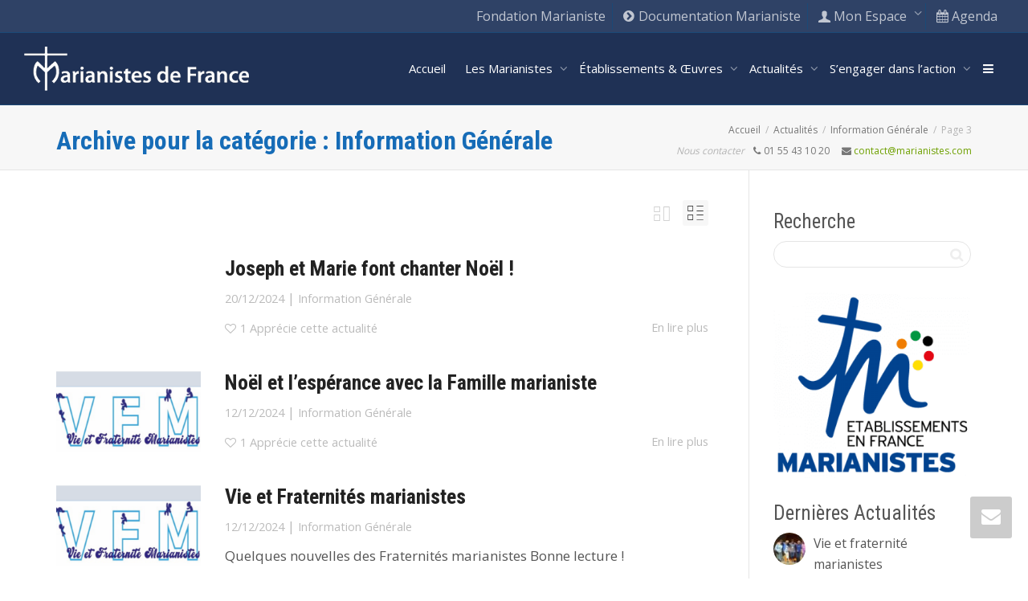

--- FILE ---
content_type: text/html; charset=UTF-8
request_url: https://www.marianistes.com/blog/sujets/information/page/3/
body_size: 34779
content:
<!DOCTYPE html>
<!--[if lt IE 7]>
<html class="no-js lt-ie9 lt-ie8 lt-ie7" lang="fr-FR"><![endif]-->
<!--[if IE 7]>
<html class="no-js lt-ie9 lt-ie8" lang="fr-FR"><![endif]-->
<!--[if IE 8]>
<html class="no-js lt-ie9" lang="fr-FR"><![endif]-->
<!--[if IE 9]>
<html class="no-js lt-ie10" lang="fr-FR"><![endif]-->
<!--[if gt IE 9]><!-->
<html class="no-js" lang="fr-FR">
<!--<![endif]-->
<head>
	<meta http-equiv="X-UA-Compatible" content="IE=9; IE=8; IE=7; IE=EDGE"/>
	<meta charset="UTF-8">
	<meta name="viewport" content="width=device-width, initial-scale=1.0">
	<link rel="profile" href="https://gmpg.org/xfn/11">
	<link rel="pingback" href="https://www.marianistes.com/xmlrpc.php">

	<!-- Fav and touch icons -->
			<link rel="shortcut icon" href="https://www.marianistes.com/wp-content/themes/Marianistes/ico/favicon.png?x12316">
				<link rel="apple-touch-icon-precomposed" href="https://www.marianistes.com/wp-content/themes/Marianistes/ico/apple-touch-icon-57-precomposed.png?x12316">
				<link rel="apple-touch-icon-precomposed" sizes="72x72" href="https://www.marianistes.com/wp-content/themes/Marianistes/ico/apple-touch-icon-72-precomposed.png?x12316">
				<link rel="apple-touch-icon-precomposed" sizes="114x114" href="https://www.marianistes.com/wp-content/themes/Marianistes/ico/apple-touch-icon-114-precomposed.png?x12316">
				<link rel="apple-touch-icon-precomposed" sizes="144x144" href="https://www.marianistes.com/wp-content/themes/Marianistes/ico/apple-touch-icon-144-precomposed.png?x12316">
	
	<!-- HTML5 shim, for IE6-8 support of HTML5 elements -->
	<!--[if lt IE 9]>
	<script src="https://www.marianistes.com/wp-content/themes/kleo/assets/js/html5shiv.js?x12316"></script>
	<![endif]-->

	<!--[if IE 7]>
	<link rel="stylesheet" href="https://www.marianistes.com/wp-content/themes/kleo/assets/css/fontello-ie7.css?x12316">
	<![endif]-->

	
	<link rel="alternate" type="application/rss+xml" title="Marianistes de France | Flux RSS de toutes les activités du site" href="https://www.marianistes.com/activite/feed/" />


	<title>Information Générale &#8211; Page 3 &#8211; Marianistes de France</title>
<meta name='robots' content='max-image-preview:large' />
<link rel='dns-prefetch' href='//fonts.googleapis.com' />
<link rel="alternate" type="application/rss+xml" title="Marianistes de France &raquo; Flux" href="https://www.marianistes.com/feed/" />
<link rel="alternate" type="application/rss+xml" title="Marianistes de France &raquo; Flux des commentaires" href="https://www.marianistes.com/comments/feed/" />
<link rel="alternate" type="application/rss+xml" title="Marianistes de France &raquo; Flux de la catégorie Information Générale" href="https://www.marianistes.com/blog/sujets/information/feed/" />
<script type="text/javascript">
/* <![CDATA[ */
window._wpemojiSettings = {"baseUrl":"https:\/\/s.w.org\/images\/core\/emoji\/15.0.3\/72x72\/","ext":".png","svgUrl":"https:\/\/s.w.org\/images\/core\/emoji\/15.0.3\/svg\/","svgExt":".svg","source":{"concatemoji":"https:\/\/www.marianistes.com\/wp-includes\/js\/wp-emoji-release.min.js"}};
/*! This file is auto-generated */
!function(i,n){var o,s,e;function c(e){try{var t={supportTests:e,timestamp:(new Date).valueOf()};sessionStorage.setItem(o,JSON.stringify(t))}catch(e){}}function p(e,t,n){e.clearRect(0,0,e.canvas.width,e.canvas.height),e.fillText(t,0,0);var t=new Uint32Array(e.getImageData(0,0,e.canvas.width,e.canvas.height).data),r=(e.clearRect(0,0,e.canvas.width,e.canvas.height),e.fillText(n,0,0),new Uint32Array(e.getImageData(0,0,e.canvas.width,e.canvas.height).data));return t.every(function(e,t){return e===r[t]})}function u(e,t,n){switch(t){case"flag":return n(e,"\ud83c\udff3\ufe0f\u200d\u26a7\ufe0f","\ud83c\udff3\ufe0f\u200b\u26a7\ufe0f")?!1:!n(e,"\ud83c\uddfa\ud83c\uddf3","\ud83c\uddfa\u200b\ud83c\uddf3")&&!n(e,"\ud83c\udff4\udb40\udc67\udb40\udc62\udb40\udc65\udb40\udc6e\udb40\udc67\udb40\udc7f","\ud83c\udff4\u200b\udb40\udc67\u200b\udb40\udc62\u200b\udb40\udc65\u200b\udb40\udc6e\u200b\udb40\udc67\u200b\udb40\udc7f");case"emoji":return!n(e,"\ud83d\udc26\u200d\u2b1b","\ud83d\udc26\u200b\u2b1b")}return!1}function f(e,t,n){var r="undefined"!=typeof WorkerGlobalScope&&self instanceof WorkerGlobalScope?new OffscreenCanvas(300,150):i.createElement("canvas"),a=r.getContext("2d",{willReadFrequently:!0}),o=(a.textBaseline="top",a.font="600 32px Arial",{});return e.forEach(function(e){o[e]=t(a,e,n)}),o}function t(e){var t=i.createElement("script");t.src=e,t.defer=!0,i.head.appendChild(t)}"undefined"!=typeof Promise&&(o="wpEmojiSettingsSupports",s=["flag","emoji"],n.supports={everything:!0,everythingExceptFlag:!0},e=new Promise(function(e){i.addEventListener("DOMContentLoaded",e,{once:!0})}),new Promise(function(t){var n=function(){try{var e=JSON.parse(sessionStorage.getItem(o));if("object"==typeof e&&"number"==typeof e.timestamp&&(new Date).valueOf()<e.timestamp+604800&&"object"==typeof e.supportTests)return e.supportTests}catch(e){}return null}();if(!n){if("undefined"!=typeof Worker&&"undefined"!=typeof OffscreenCanvas&&"undefined"!=typeof URL&&URL.createObjectURL&&"undefined"!=typeof Blob)try{var e="postMessage("+f.toString()+"("+[JSON.stringify(s),u.toString(),p.toString()].join(",")+"));",r=new Blob([e],{type:"text/javascript"}),a=new Worker(URL.createObjectURL(r),{name:"wpTestEmojiSupports"});return void(a.onmessage=function(e){c(n=e.data),a.terminate(),t(n)})}catch(e){}c(n=f(s,u,p))}t(n)}).then(function(e){for(var t in e)n.supports[t]=e[t],n.supports.everything=n.supports.everything&&n.supports[t],"flag"!==t&&(n.supports.everythingExceptFlag=n.supports.everythingExceptFlag&&n.supports[t]);n.supports.everythingExceptFlag=n.supports.everythingExceptFlag&&!n.supports.flag,n.DOMReady=!1,n.readyCallback=function(){n.DOMReady=!0}}).then(function(){return e}).then(function(){var e;n.supports.everything||(n.readyCallback(),(e=n.source||{}).concatemoji?t(e.concatemoji):e.wpemoji&&e.twemoji&&(t(e.twemoji),t(e.wpemoji)))}))}((window,document),window._wpemojiSettings);
/* ]]> */
</script>
<link rel='stylesheet' id='validate-engine-css-css' href='https://www.marianistes.com/wp-content/plugins/wysija-newsletters/css/validationEngine.jquery.css?x12316' type='text/css' media='all' />
<style id='wp-emoji-styles-inline-css' type='text/css'>

	img.wp-smiley, img.emoji {
		display: inline !important;
		border: none !important;
		box-shadow: none !important;
		height: 1em !important;
		width: 1em !important;
		margin: 0 0.07em !important;
		vertical-align: -0.1em !important;
		background: none !important;
		padding: 0 !important;
	}
</style>
<link rel='stylesheet' id='wp-block-library-css' href='https://www.marianistes.com/wp-includes/css/dist/block-library/style.min.css?x12316' type='text/css' media='all' />
<style id='bp-login-form-style-inline-css' type='text/css'>
.widget_bp_core_login_widget .bp-login-widget-user-avatar{float:left}.widget_bp_core_login_widget .bp-login-widget-user-links{margin-left:70px}#bp-login-widget-form label{display:block;font-weight:600;margin:15px 0 5px;width:auto}#bp-login-widget-form input[type=password],#bp-login-widget-form input[type=text]{background-color:#fafafa;border:1px solid #d6d6d6;border-radius:0;font:inherit;font-size:100%;padding:.5em;width:100%}#bp-login-widget-form .bp-login-widget-register-link,#bp-login-widget-form .login-submit{display:inline;width:-moz-fit-content;width:fit-content}#bp-login-widget-form .bp-login-widget-register-link{margin-left:1em}#bp-login-widget-form .bp-login-widget-register-link a{filter:invert(1)}#bp-login-widget-form .bp-login-widget-pwd-link{font-size:80%}

</style>
<style id='bp-member-style-inline-css' type='text/css'>
[data-type="bp/member"] input.components-placeholder__input{border:1px solid #757575;border-radius:2px;flex:1 1 auto;padding:6px 8px}.bp-block-member{position:relative}.bp-block-member .member-content{display:flex}.bp-block-member .user-nicename{display:block}.bp-block-member .user-nicename a{border:none;color:currentColor;text-decoration:none}.bp-block-member .bp-profile-button{width:100%}.bp-block-member .bp-profile-button a.button{bottom:10px;display:inline-block;margin:18px 0 0;position:absolute;right:0}.bp-block-member.has-cover .item-header-avatar,.bp-block-member.has-cover .member-content,.bp-block-member.has-cover .member-description{z-index:2}.bp-block-member.has-cover .member-content,.bp-block-member.has-cover .member-description{padding-top:75px}.bp-block-member.has-cover .bp-member-cover-image{background-color:#c5c5c5;background-position:top;background-repeat:no-repeat;background-size:cover;border:0;display:block;height:150px;left:0;margin:0;padding:0;position:absolute;top:0;width:100%;z-index:1}.bp-block-member img.avatar{height:auto;width:auto}.bp-block-member.avatar-none .item-header-avatar{display:none}.bp-block-member.avatar-none.has-cover{min-height:200px}.bp-block-member.avatar-full{min-height:150px}.bp-block-member.avatar-full .item-header-avatar{width:180px}.bp-block-member.avatar-thumb .member-content{align-items:center;min-height:50px}.bp-block-member.avatar-thumb .item-header-avatar{width:70px}.bp-block-member.avatar-full.has-cover{min-height:300px}.bp-block-member.avatar-full.has-cover .item-header-avatar{width:200px}.bp-block-member.avatar-full.has-cover img.avatar{background:hsla(0,0%,100%,.8);border:2px solid #fff;margin-left:20px}.bp-block-member.avatar-thumb.has-cover .item-header-avatar{padding-top:75px}.entry .entry-content .bp-block-member .user-nicename a{border:none;color:currentColor;text-decoration:none}

</style>
<style id='bp-members-style-inline-css' type='text/css'>
[data-type="bp/members"] .components-placeholder.is-appender{min-height:0}[data-type="bp/members"] .components-placeholder.is-appender .components-placeholder__label:empty{display:none}[data-type="bp/members"] .components-placeholder input.components-placeholder__input{border:1px solid #757575;border-radius:2px;flex:1 1 auto;padding:6px 8px}[data-type="bp/members"].avatar-none .member-description{width:calc(100% - 44px)}[data-type="bp/members"].avatar-full .member-description{width:calc(100% - 224px)}[data-type="bp/members"].avatar-thumb .member-description{width:calc(100% - 114px)}[data-type="bp/members"] .member-content{position:relative}[data-type="bp/members"] .member-content .is-right{position:absolute;right:2px;top:2px}[data-type="bp/members"] .columns-2 .member-content .member-description,[data-type="bp/members"] .columns-3 .member-content .member-description,[data-type="bp/members"] .columns-4 .member-content .member-description{padding-left:44px;width:calc(100% - 44px)}[data-type="bp/members"] .columns-3 .is-right{right:-10px}[data-type="bp/members"] .columns-4 .is-right{right:-50px}.bp-block-members.is-grid{display:flex;flex-wrap:wrap;padding:0}.bp-block-members.is-grid .member-content{margin:0 1.25em 1.25em 0;width:100%}@media(min-width:600px){.bp-block-members.columns-2 .member-content{width:calc(50% - .625em)}.bp-block-members.columns-2 .member-content:nth-child(2n){margin-right:0}.bp-block-members.columns-3 .member-content{width:calc(33.33333% - .83333em)}.bp-block-members.columns-3 .member-content:nth-child(3n){margin-right:0}.bp-block-members.columns-4 .member-content{width:calc(25% - .9375em)}.bp-block-members.columns-4 .member-content:nth-child(4n){margin-right:0}}.bp-block-members .member-content{display:flex;flex-direction:column;padding-bottom:1em;text-align:center}.bp-block-members .member-content .item-header-avatar,.bp-block-members .member-content .member-description{width:100%}.bp-block-members .member-content .item-header-avatar{margin:0 auto}.bp-block-members .member-content .item-header-avatar img.avatar{display:inline-block}@media(min-width:600px){.bp-block-members .member-content{flex-direction:row;text-align:left}.bp-block-members .member-content .item-header-avatar,.bp-block-members .member-content .member-description{width:auto}.bp-block-members .member-content .item-header-avatar{margin:0}}.bp-block-members .member-content .user-nicename{display:block}.bp-block-members .member-content .user-nicename a{border:none;color:currentColor;text-decoration:none}.bp-block-members .member-content time{color:#767676;display:block;font-size:80%}.bp-block-members.avatar-none .item-header-avatar{display:none}.bp-block-members.avatar-full{min-height:190px}.bp-block-members.avatar-full .item-header-avatar{width:180px}.bp-block-members.avatar-thumb .member-content{min-height:80px}.bp-block-members.avatar-thumb .item-header-avatar{width:70px}.bp-block-members.columns-2 .member-content,.bp-block-members.columns-3 .member-content,.bp-block-members.columns-4 .member-content{display:block;text-align:center}.bp-block-members.columns-2 .member-content .item-header-avatar,.bp-block-members.columns-3 .member-content .item-header-avatar,.bp-block-members.columns-4 .member-content .item-header-avatar{margin:0 auto}.bp-block-members img.avatar{height:auto;max-width:-moz-fit-content;max-width:fit-content;width:auto}.bp-block-members .member-content.has-activity{align-items:center}.bp-block-members .member-content.has-activity .item-header-avatar{padding-right:1em}.bp-block-members .member-content.has-activity .wp-block-quote{margin-bottom:0;text-align:left}.bp-block-members .member-content.has-activity .wp-block-quote cite a,.entry .entry-content .bp-block-members .user-nicename a{border:none;color:currentColor;text-decoration:none}

</style>
<style id='bp-dynamic-members-style-inline-css' type='text/css'>
.bp-dynamic-block-container .item-options{font-size:.5em;margin:0 0 1em;padding:1em 0}.bp-dynamic-block-container .item-options a.selected{font-weight:600}.bp-dynamic-block-container ul.item-list{list-style:none;margin:1em 0;padding-left:0}.bp-dynamic-block-container ul.item-list li{margin-bottom:1em}.bp-dynamic-block-container ul.item-list li:after,.bp-dynamic-block-container ul.item-list li:before{content:" ";display:table}.bp-dynamic-block-container ul.item-list li:after{clear:both}.bp-dynamic-block-container ul.item-list li .item-avatar{float:left;width:60px}.bp-dynamic-block-container ul.item-list li .item{margin-left:70px}

</style>
<style id='bp-online-members-style-inline-css' type='text/css'>
.widget_bp_core_whos_online_widget .avatar-block,[data-type="bp/online-members"] .avatar-block{display:flex;flex-flow:row wrap}.widget_bp_core_whos_online_widget .avatar-block img,[data-type="bp/online-members"] .avatar-block img{margin:.5em}

</style>
<style id='bp-active-members-style-inline-css' type='text/css'>
.widget_bp_core_recently_active_widget .avatar-block,[data-type="bp/active-members"] .avatar-block{display:flex;flex-flow:row wrap}.widget_bp_core_recently_active_widget .avatar-block img,[data-type="bp/active-members"] .avatar-block img{margin:.5em}

</style>
<style id='bp-latest-activities-style-inline-css' type='text/css'>
.bp-latest-activities .components-flex.components-select-control select[multiple]{height:auto;padding:0 8px}.bp-latest-activities .components-flex.components-select-control select[multiple]+.components-input-control__suffix svg{display:none}.bp-latest-activities-block a,.entry .entry-content .bp-latest-activities-block a{border:none;text-decoration:none}.bp-latest-activities-block .activity-list.item-list blockquote{border:none;padding:0}.bp-latest-activities-block .activity-list.item-list blockquote .activity-item:not(.mini){box-shadow:1px 0 4px rgba(0,0,0,.15);padding:0 1em;position:relative}.bp-latest-activities-block .activity-list.item-list blockquote .activity-item:not(.mini):after,.bp-latest-activities-block .activity-list.item-list blockquote .activity-item:not(.mini):before{border-color:transparent;border-style:solid;content:"";display:block;height:0;left:15px;position:absolute;width:0}.bp-latest-activities-block .activity-list.item-list blockquote .activity-item:not(.mini):before{border-top-color:rgba(0,0,0,.15);border-width:9px;bottom:-18px;left:14px}.bp-latest-activities-block .activity-list.item-list blockquote .activity-item:not(.mini):after{border-top-color:#fff;border-width:8px;bottom:-16px}.bp-latest-activities-block .activity-list.item-list blockquote .activity-item.mini .avatar{display:inline-block;height:20px;margin-right:2px;vertical-align:middle;width:20px}.bp-latest-activities-block .activity-list.item-list footer{align-items:center;display:flex}.bp-latest-activities-block .activity-list.item-list footer img.avatar{border:none;display:inline-block;margin-right:.5em}.bp-latest-activities-block .activity-list.item-list footer .activity-time-since{font-size:90%}.bp-latest-activities-block .widget-error{border-left:4px solid #0b80a4;box-shadow:1px 0 4px rgba(0,0,0,.15)}.bp-latest-activities-block .widget-error p{padding:0 1em}

</style>
<style id='bp-group-style-inline-css' type='text/css'>
[data-type="bp/group"] input.components-placeholder__input{border:1px solid #757575;border-radius:2px;flex:1 1 auto;padding:6px 8px}.bp-block-group{position:relative}.bp-block-group .group-content{display:flex}.bp-block-group .group-description{width:100%}.bp-block-group .group-description-content{margin-bottom:18px;width:100%}.bp-block-group .bp-profile-button{overflow:hidden;width:100%}.bp-block-group .bp-profile-button a.button{margin:18px 0 0}.bp-block-group.has-cover .group-content,.bp-block-group.has-cover .group-description,.bp-block-group.has-cover .item-header-avatar{z-index:2}.bp-block-group.has-cover .group-content,.bp-block-group.has-cover .group-description{padding-top:75px}.bp-block-group.has-cover .bp-group-cover-image{background-color:#c5c5c5;background-position:top;background-repeat:no-repeat;background-size:cover;border:0;display:block;height:150px;left:0;margin:0;padding:0;position:absolute;top:0;width:100%;z-index:1}.bp-block-group img.avatar{height:auto;width:auto}.bp-block-group.avatar-none .item-header-avatar{display:none}.bp-block-group.avatar-full{min-height:150px}.bp-block-group.avatar-full .item-header-avatar{width:180px}.bp-block-group.avatar-full .group-description{padding-left:35px}.bp-block-group.avatar-thumb .item-header-avatar{width:70px}.bp-block-group.avatar-thumb .item-header-avatar img.avatar{margin-top:15px}.bp-block-group.avatar-none.has-cover{min-height:200px}.bp-block-group.avatar-none.has-cover .item-header-avatar{padding-top:75px}.bp-block-group.avatar-full.has-cover{min-height:300px}.bp-block-group.avatar-full.has-cover .item-header-avatar{width:200px}.bp-block-group.avatar-full.has-cover img.avatar{background:hsla(0,0%,100%,.8);border:2px solid #fff;margin-left:20px}.bp-block-group.avatar-thumb:not(.has-description) .group-content{align-items:center;min-height:50px}.bp-block-group.avatar-thumb.has-cover .item-header-avatar{padding-top:75px}.bp-block-group.has-description .bp-profile-button a.button{display:block;float:right}

</style>
<style id='bp-groups-style-inline-css' type='text/css'>
[data-type="bp/groups"] .components-placeholder.is-appender{min-height:0}[data-type="bp/groups"] .components-placeholder.is-appender .components-placeholder__label:empty{display:none}[data-type="bp/groups"] .components-placeholder input.components-placeholder__input{border:1px solid #757575;border-radius:2px;flex:1 1 auto;padding:6px 8px}[data-type="bp/groups"].avatar-none .group-description{width:calc(100% - 44px)}[data-type="bp/groups"].avatar-full .group-description{width:calc(100% - 224px)}[data-type="bp/groups"].avatar-thumb .group-description{width:calc(100% - 114px)}[data-type="bp/groups"] .group-content{position:relative}[data-type="bp/groups"] .group-content .is-right{position:absolute;right:2px;top:2px}[data-type="bp/groups"] .columns-2 .group-content .group-description,[data-type="bp/groups"] .columns-3 .group-content .group-description,[data-type="bp/groups"] .columns-4 .group-content .group-description{padding-left:44px;width:calc(100% - 44px)}[data-type="bp/groups"] .columns-3 .is-right{right:-10px}[data-type="bp/groups"] .columns-4 .is-right{right:-50px}.bp-block-groups.is-grid{display:flex;flex-wrap:wrap;padding:0}.bp-block-groups.is-grid .group-content{margin:0 1.25em 1.25em 0;width:100%}@media(min-width:600px){.bp-block-groups.columns-2 .group-content{width:calc(50% - .625em)}.bp-block-groups.columns-2 .group-content:nth-child(2n){margin-right:0}.bp-block-groups.columns-3 .group-content{width:calc(33.33333% - .83333em)}.bp-block-groups.columns-3 .group-content:nth-child(3n){margin-right:0}.bp-block-groups.columns-4 .group-content{width:calc(25% - .9375em)}.bp-block-groups.columns-4 .group-content:nth-child(4n){margin-right:0}}.bp-block-groups .group-content{display:flex;flex-direction:column;padding-bottom:1em;text-align:center}.bp-block-groups .group-content .group-description,.bp-block-groups .group-content .item-header-avatar{width:100%}.bp-block-groups .group-content .item-header-avatar{margin:0 auto}.bp-block-groups .group-content .item-header-avatar img.avatar{display:inline-block}@media(min-width:600px){.bp-block-groups .group-content{flex-direction:row;text-align:left}.bp-block-groups .group-content .group-description,.bp-block-groups .group-content .item-header-avatar{width:auto}.bp-block-groups .group-content .item-header-avatar{margin:0}}.bp-block-groups .group-content time{color:#767676;display:block;font-size:80%}.bp-block-groups.avatar-none .item-header-avatar{display:none}.bp-block-groups.avatar-full{min-height:190px}.bp-block-groups.avatar-full .item-header-avatar{width:180px}.bp-block-groups.avatar-thumb .group-content{min-height:80px}.bp-block-groups.avatar-thumb .item-header-avatar{width:70px}.bp-block-groups.columns-2 .group-content,.bp-block-groups.columns-3 .group-content,.bp-block-groups.columns-4 .group-content{display:block;text-align:center}.bp-block-groups.columns-2 .group-content .item-header-avatar,.bp-block-groups.columns-3 .group-content .item-header-avatar,.bp-block-groups.columns-4 .group-content .item-header-avatar{margin:0 auto}.bp-block-groups img.avatar{height:auto;max-width:-moz-fit-content;max-width:fit-content;width:auto}.bp-block-groups .member-content.has-description{align-items:center}.bp-block-groups .member-content.has-description .item-header-avatar{padding-right:1em}.bp-block-groups .member-content.has-description .group-description-content{margin-bottom:0;text-align:left}

</style>
<style id='bp-dynamic-groups-style-inline-css' type='text/css'>
.bp-dynamic-block-container .item-options{font-size:.5em;margin:0 0 1em;padding:1em 0}.bp-dynamic-block-container .item-options a.selected{font-weight:600}.bp-dynamic-block-container ul.item-list{list-style:none;margin:1em 0;padding-left:0}.bp-dynamic-block-container ul.item-list li{margin-bottom:1em}.bp-dynamic-block-container ul.item-list li:after,.bp-dynamic-block-container ul.item-list li:before{content:" ";display:table}.bp-dynamic-block-container ul.item-list li:after{clear:both}.bp-dynamic-block-container ul.item-list li .item-avatar{float:left;width:60px}.bp-dynamic-block-container ul.item-list li .item{margin-left:70px}

</style>
<style id='bp-sitewide-notices-style-inline-css' type='text/css'>
.bp-sitewide-notice-block .bp-screen-reader-text,[data-type="bp/sitewide-notices"] .bp-screen-reader-text{clip:rect(0 0 0 0);word-wrap:normal!important;border:0;height:1px;margin:-1px;overflow:hidden;padding:0;position:absolute;width:1px}.bp-sitewide-notice-block [data-bp-tooltip]:after,[data-type="bp/sitewide-notices"] [data-bp-tooltip]:after{word-wrap:break-word;background-color:#fff;border:1px solid #737373;border-radius:1px;box-shadow:4px 4px 8px rgba(0,0,0,.2);color:#333;content:attr(data-bp-tooltip);display:none;font-family:Helvetica Neue,Helvetica,Arial,san-serif;font-size:12px;font-weight:400;letter-spacing:normal;line-height:1.25;max-width:200px;opacity:0;padding:5px 8px;pointer-events:none;position:absolute;text-shadow:none;text-transform:none;transform:translateZ(0);transition:all 1.5s ease;visibility:hidden;white-space:nowrap;z-index:100000}.bp-sitewide-notice-block .bp-tooltip:after,[data-type="bp/sitewide-notices"] .bp-tooltip:after{left:50%;margin-top:7px;top:110%;transform:translate(-50%)}.bp-sitewide-notice-block{border-left:4px solid #ff853c;padding-left:1em;position:relative}.bp-sitewide-notice-block h2:before{background:none;border:none}.bp-sitewide-notice-block .dismiss-notice{background-color:transparent;border:1px solid #ff853c;color:#ff853c;display:block;padding:.2em .5em;position:absolute;right:.5em;top:.5em;width:-moz-fit-content;width:fit-content}.bp-sitewide-notice-block .dismiss-notice:hover{background-color:#ff853c;color:#fff}

</style>
<style id='pdfemb-pdf-embedder-viewer-style-inline-css' type='text/css'>
.wp-block-pdfemb-pdf-embedder-viewer{max-width:none}

</style>
<style id='classic-theme-styles-inline-css' type='text/css'>
/*! This file is auto-generated */
.wp-block-button__link{color:#fff;background-color:#32373c;border-radius:9999px;box-shadow:none;text-decoration:none;padding:calc(.667em + 2px) calc(1.333em + 2px);font-size:1.125em}.wp-block-file__button{background:#32373c;color:#fff;text-decoration:none}
</style>
<style id='global-styles-inline-css' type='text/css'>
body{--wp--preset--color--black: #000000;--wp--preset--color--cyan-bluish-gray: #abb8c3;--wp--preset--color--white: #ffffff;--wp--preset--color--pale-pink: #f78da7;--wp--preset--color--vivid-red: #cf2e2e;--wp--preset--color--luminous-vivid-orange: #ff6900;--wp--preset--color--luminous-vivid-amber: #fcb900;--wp--preset--color--light-green-cyan: #7bdcb5;--wp--preset--color--vivid-green-cyan: #00d084;--wp--preset--color--pale-cyan-blue: #8ed1fc;--wp--preset--color--vivid-cyan-blue: #0693e3;--wp--preset--color--vivid-purple: #9b51e0;--wp--preset--gradient--vivid-cyan-blue-to-vivid-purple: linear-gradient(135deg,rgba(6,147,227,1) 0%,rgb(155,81,224) 100%);--wp--preset--gradient--light-green-cyan-to-vivid-green-cyan: linear-gradient(135deg,rgb(122,220,180) 0%,rgb(0,208,130) 100%);--wp--preset--gradient--luminous-vivid-amber-to-luminous-vivid-orange: linear-gradient(135deg,rgba(252,185,0,1) 0%,rgba(255,105,0,1) 100%);--wp--preset--gradient--luminous-vivid-orange-to-vivid-red: linear-gradient(135deg,rgba(255,105,0,1) 0%,rgb(207,46,46) 100%);--wp--preset--gradient--very-light-gray-to-cyan-bluish-gray: linear-gradient(135deg,rgb(238,238,238) 0%,rgb(169,184,195) 100%);--wp--preset--gradient--cool-to-warm-spectrum: linear-gradient(135deg,rgb(74,234,220) 0%,rgb(151,120,209) 20%,rgb(207,42,186) 40%,rgb(238,44,130) 60%,rgb(251,105,98) 80%,rgb(254,248,76) 100%);--wp--preset--gradient--blush-light-purple: linear-gradient(135deg,rgb(255,206,236) 0%,rgb(152,150,240) 100%);--wp--preset--gradient--blush-bordeaux: linear-gradient(135deg,rgb(254,205,165) 0%,rgb(254,45,45) 50%,rgb(107,0,62) 100%);--wp--preset--gradient--luminous-dusk: linear-gradient(135deg,rgb(255,203,112) 0%,rgb(199,81,192) 50%,rgb(65,88,208) 100%);--wp--preset--gradient--pale-ocean: linear-gradient(135deg,rgb(255,245,203) 0%,rgb(182,227,212) 50%,rgb(51,167,181) 100%);--wp--preset--gradient--electric-grass: linear-gradient(135deg,rgb(202,248,128) 0%,rgb(113,206,126) 100%);--wp--preset--gradient--midnight: linear-gradient(135deg,rgb(2,3,129) 0%,rgb(40,116,252) 100%);--wp--preset--font-size--small: 13px;--wp--preset--font-size--medium: 20px;--wp--preset--font-size--large: 36px;--wp--preset--font-size--x-large: 42px;--wp--preset--spacing--20: 0.44rem;--wp--preset--spacing--30: 0.67rem;--wp--preset--spacing--40: 1rem;--wp--preset--spacing--50: 1.5rem;--wp--preset--spacing--60: 2.25rem;--wp--preset--spacing--70: 3.38rem;--wp--preset--spacing--80: 5.06rem;--wp--preset--shadow--natural: 6px 6px 9px rgba(0, 0, 0, 0.2);--wp--preset--shadow--deep: 12px 12px 50px rgba(0, 0, 0, 0.4);--wp--preset--shadow--sharp: 6px 6px 0px rgba(0, 0, 0, 0.2);--wp--preset--shadow--outlined: 6px 6px 0px -3px rgba(255, 255, 255, 1), 6px 6px rgba(0, 0, 0, 1);--wp--preset--shadow--crisp: 6px 6px 0px rgba(0, 0, 0, 1);}:where(.is-layout-flex){gap: 0.5em;}:where(.is-layout-grid){gap: 0.5em;}body .is-layout-flex{display: flex;}body .is-layout-flex{flex-wrap: wrap;align-items: center;}body .is-layout-flex > *{margin: 0;}body .is-layout-grid{display: grid;}body .is-layout-grid > *{margin: 0;}:where(.wp-block-columns.is-layout-flex){gap: 2em;}:where(.wp-block-columns.is-layout-grid){gap: 2em;}:where(.wp-block-post-template.is-layout-flex){gap: 1.25em;}:where(.wp-block-post-template.is-layout-grid){gap: 1.25em;}.has-black-color{color: var(--wp--preset--color--black) !important;}.has-cyan-bluish-gray-color{color: var(--wp--preset--color--cyan-bluish-gray) !important;}.has-white-color{color: var(--wp--preset--color--white) !important;}.has-pale-pink-color{color: var(--wp--preset--color--pale-pink) !important;}.has-vivid-red-color{color: var(--wp--preset--color--vivid-red) !important;}.has-luminous-vivid-orange-color{color: var(--wp--preset--color--luminous-vivid-orange) !important;}.has-luminous-vivid-amber-color{color: var(--wp--preset--color--luminous-vivid-amber) !important;}.has-light-green-cyan-color{color: var(--wp--preset--color--light-green-cyan) !important;}.has-vivid-green-cyan-color{color: var(--wp--preset--color--vivid-green-cyan) !important;}.has-pale-cyan-blue-color{color: var(--wp--preset--color--pale-cyan-blue) !important;}.has-vivid-cyan-blue-color{color: var(--wp--preset--color--vivid-cyan-blue) !important;}.has-vivid-purple-color{color: var(--wp--preset--color--vivid-purple) !important;}.has-black-background-color{background-color: var(--wp--preset--color--black) !important;}.has-cyan-bluish-gray-background-color{background-color: var(--wp--preset--color--cyan-bluish-gray) !important;}.has-white-background-color{background-color: var(--wp--preset--color--white) !important;}.has-pale-pink-background-color{background-color: var(--wp--preset--color--pale-pink) !important;}.has-vivid-red-background-color{background-color: var(--wp--preset--color--vivid-red) !important;}.has-luminous-vivid-orange-background-color{background-color: var(--wp--preset--color--luminous-vivid-orange) !important;}.has-luminous-vivid-amber-background-color{background-color: var(--wp--preset--color--luminous-vivid-amber) !important;}.has-light-green-cyan-background-color{background-color: var(--wp--preset--color--light-green-cyan) !important;}.has-vivid-green-cyan-background-color{background-color: var(--wp--preset--color--vivid-green-cyan) !important;}.has-pale-cyan-blue-background-color{background-color: var(--wp--preset--color--pale-cyan-blue) !important;}.has-vivid-cyan-blue-background-color{background-color: var(--wp--preset--color--vivid-cyan-blue) !important;}.has-vivid-purple-background-color{background-color: var(--wp--preset--color--vivid-purple) !important;}.has-black-border-color{border-color: var(--wp--preset--color--black) !important;}.has-cyan-bluish-gray-border-color{border-color: var(--wp--preset--color--cyan-bluish-gray) !important;}.has-white-border-color{border-color: var(--wp--preset--color--white) !important;}.has-pale-pink-border-color{border-color: var(--wp--preset--color--pale-pink) !important;}.has-vivid-red-border-color{border-color: var(--wp--preset--color--vivid-red) !important;}.has-luminous-vivid-orange-border-color{border-color: var(--wp--preset--color--luminous-vivid-orange) !important;}.has-luminous-vivid-amber-border-color{border-color: var(--wp--preset--color--luminous-vivid-amber) !important;}.has-light-green-cyan-border-color{border-color: var(--wp--preset--color--light-green-cyan) !important;}.has-vivid-green-cyan-border-color{border-color: var(--wp--preset--color--vivid-green-cyan) !important;}.has-pale-cyan-blue-border-color{border-color: var(--wp--preset--color--pale-cyan-blue) !important;}.has-vivid-cyan-blue-border-color{border-color: var(--wp--preset--color--vivid-cyan-blue) !important;}.has-vivid-purple-border-color{border-color: var(--wp--preset--color--vivid-purple) !important;}.has-vivid-cyan-blue-to-vivid-purple-gradient-background{background: var(--wp--preset--gradient--vivid-cyan-blue-to-vivid-purple) !important;}.has-light-green-cyan-to-vivid-green-cyan-gradient-background{background: var(--wp--preset--gradient--light-green-cyan-to-vivid-green-cyan) !important;}.has-luminous-vivid-amber-to-luminous-vivid-orange-gradient-background{background: var(--wp--preset--gradient--luminous-vivid-amber-to-luminous-vivid-orange) !important;}.has-luminous-vivid-orange-to-vivid-red-gradient-background{background: var(--wp--preset--gradient--luminous-vivid-orange-to-vivid-red) !important;}.has-very-light-gray-to-cyan-bluish-gray-gradient-background{background: var(--wp--preset--gradient--very-light-gray-to-cyan-bluish-gray) !important;}.has-cool-to-warm-spectrum-gradient-background{background: var(--wp--preset--gradient--cool-to-warm-spectrum) !important;}.has-blush-light-purple-gradient-background{background: var(--wp--preset--gradient--blush-light-purple) !important;}.has-blush-bordeaux-gradient-background{background: var(--wp--preset--gradient--blush-bordeaux) !important;}.has-luminous-dusk-gradient-background{background: var(--wp--preset--gradient--luminous-dusk) !important;}.has-pale-ocean-gradient-background{background: var(--wp--preset--gradient--pale-ocean) !important;}.has-electric-grass-gradient-background{background: var(--wp--preset--gradient--electric-grass) !important;}.has-midnight-gradient-background{background: var(--wp--preset--gradient--midnight) !important;}.has-small-font-size{font-size: var(--wp--preset--font-size--small) !important;}.has-medium-font-size{font-size: var(--wp--preset--font-size--medium) !important;}.has-large-font-size{font-size: var(--wp--preset--font-size--large) !important;}.has-x-large-font-size{font-size: var(--wp--preset--font-size--x-large) !important;}
.wp-block-navigation a:where(:not(.wp-element-button)){color: inherit;}
:where(.wp-block-post-template.is-layout-flex){gap: 1.25em;}:where(.wp-block-post-template.is-layout-grid){gap: 1.25em;}
:where(.wp-block-columns.is-layout-flex){gap: 2em;}:where(.wp-block-columns.is-layout-grid){gap: 2em;}
.wp-block-pullquote{font-size: 1.5em;line-height: 1.6;}
</style>
<link rel='stylesheet' id='contact-form-7-css' href='https://www.marianistes.com/wp-content/plugins/contact-form-7/includes/css/styles.css?x12316' type='text/css' media='all' />
<link rel='stylesheet' id='wpsl-styles-css' href='https://www.marianistes.com/wp-content/plugins/wp-store-locator/css/styles.min.css?x12316' type='text/css' media='all' />
<link rel='stylesheet' id='parent-style-css' href='https://www.marianistes.com/wp-content/themes/kleo/style.css?x12316' type='text/css' media='all' />
<link rel='stylesheet' id='mediaelement-css' href='https://www.marianistes.com/wp-includes/js/mediaelement/mediaelementplayer-legacy.min.css?x12316' type='text/css' media='all' />
<link rel='stylesheet' id='kleo-google-fonts-css' href='//fonts.googleapis.com/css?family=Roboto+Condensed%3A700%2C400%7COpen+Sans%3A400&#038;ver=afeab8' type='text/css' media='all' />
<link rel='stylesheet' id='calendarizeit-css' href='https://www.marianistes.com/wp-content/plugins/calendarize-it/css/frontend.min.css?x12316' type='text/css' media='all' />
<link rel='stylesheet' id='rhc-last-minue-css' href='https://www.marianistes.com/wp-content/plugins/calendarize-it/css/last_minute_fixes.css?x12316' type='text/css' media='all' />
<link rel='stylesheet' id='kleo-combined-css' href='https://www.marianistes.com/wp-content/uploads/custom_styles/combined.css?x12316' type='text/css' media='all' />
<link rel='stylesheet' id='kleo-colors-css' href='https://www.marianistes.com/wp-content/uploads/custom_styles/dynamic.css?x12316' type='text/css' media='all' />
<link rel='stylesheet' id='kleo-fonts-css' href='https://www.marianistes.com/wp-content/themes/kleo/assets/css/fontello.css?x12316' type='text/css' media='all' />
<link rel='stylesheet' id='kleo-style-css' href='https://www.marianistes.com/wp-content/themes/Marianistes/style.css?x12316' type='text/css' media='all' />
<script type="text/javascript" src="https://www.marianistes.com/wp-content/themes/kleo/assets/js/modernizr.custom.46504.js?x12316" id="modernizr-js"></script>
<script type="text/javascript" src="https://www.marianistes.com/wp-includes/js/jquery/jquery.min.js?x12316" id="jquery-core-js"></script>
<script type="text/javascript" src="https://www.marianistes.com/wp-includes/js/jquery/jquery-migrate.min.js?x12316" id="jquery-migrate-js"></script>
<script></script><link rel="https://api.w.org/" href="https://www.marianistes.com/wp-json/" /><link rel="alternate" type="application/json" href="https://www.marianistes.com/wp-json/wp/v2/categories/81" /><link rel="EditURI" type="application/rsd+xml" title="RSD" href="https://www.marianistes.com/xmlrpc.php?rsd" />


	<script type="text/javascript">var ajaxurl = 'https://www.marianistes.com/cham1785/admin-ajax.php';</script>

<link media="all" type="text/css" rel="stylesheet" href="https://fonts.googleapis.com/css?family=Lato:100,300,700,900" />    <script type="text/javascript">
        /*
		 prevent dom flickering for elements hidden with js
		 */
        "use strict";

        document.documentElement.className += ' js-active ';
        document.documentElement.className += 'ontouchstart' in document.documentElement ? ' kleo-mobile ' : ' kleo-desktop ';

        var prefix = ['-webkit-', '-o-', '-moz-', '-ms-', ""];
        for (var i in prefix) {
            if (prefix[i] + 'transform' in document.documentElement.style) document.documentElement.className += " kleo-transform ";
            break;
        }
    </script>
	<meta name="generator" content="Powered by WPBakery Page Builder - drag and drop page builder for WordPress."/>

<style>
.widget_tag_cloud a { font-size: small !important; }
</style>
<link rel="icon" href="https://www.marianistes.com/wp-content/uploads/2015/08/cropped-logo-favicon-32x32.png?x12316" sizes="32x32" />
<link rel="icon" href="https://www.marianistes.com/wp-content/uploads/2015/08/cropped-logo-favicon-192x192.png?x12316" sizes="192x192" />
<link rel="apple-touch-icon" href="https://www.marianistes.com/wp-content/uploads/2015/08/cropped-logo-favicon-180x180.png?x12316" />
<meta name="msapplication-TileImage" content="https://www.marianistes.com/wp-content/uploads/2015/08/cropped-logo-favicon-270x270.png" />
<noscript><style> .wpb_animate_when_almost_visible { opacity: 1; }</style></noscript></head>


<body data-rsssl=1 class="bp-legacy archive paged category category-information category-81 wp-embed-responsive paged-3 category-paged-3 offcanvas-right offcanvas-type-default kleo-navbar-fixed navbar-resize navbar-full-width bp-rounded-avatar wpb-js-composer js-comp-ver-7.5 vc_responsive">



<!-- PAGE LAYOUT
================================================ -->
<!--Attributes-->
<div class="kleo-page">

	<!-- HEADER SECTION
	================================================ -->
	
<div id="header" class="header-color">

	<div class="navbar" role="navigation">

		
			<div class="social-header header-color">
				<div class="container">
					<div class="top-bar top-bar-flex">

						
						<div class="top-menu no-padd top-menu-flex"><ul id="menu-topmenu" class=""><li id="menu-item-13278" class="menu-item menu-item-type-custom menu-item-object-custom menu-item-13278"><a title="Fondation Marianiste" target="_blank" href="http://www.fondationmarianiste.org/">Fondation Marianiste</a></li>
<li id="menu-item-5203" class="menu-item menu-item-type-custom menu-item-object-custom menu-item-5203"><a title="Documentation Marianiste" href="https://www.marianistes.com/documentation/"><i class="icon-angle-circled-right"></i> Documentation Marianiste</a></li>
<li id="menu-item-9146" class="kleo-menu kleo-user_avatar-nav menu-item menu-item-type-custom menu-item-object-custom menu-item-has-children menu-item-9146 dropdown mega-7-cols"><a title="Mon Espace" href="#" class="js-activated"><i class="icon-user-1"></i> Mon Espace <span class="caret"></span></a>
<ul role="menu" class="dropdown-menu sub-menu pull-left">
	<li id="menu-item-9148" class="bp-menu bp-login-nav menu-item menu-item-type-custom menu-item-object-custom menu-item-9148"><a title="Connexion" href="https://www.marianistes.com/5lo4dfp.html?redirect_to=https%3A%2F%2Fwww.marianistes.com%2Fblog%2Fsujets%2Finformation%2Fpage%2F3%2F">Connexion</a></li>
</ul>
</li>
<li id="menu-item-9564" class="menu-item menu-item-type-post_type menu-item-object-page menu-item-9564"><a title="Agenda" href="https://www.marianistes.com/agenda/"><i class="icon-calendar"></i> Agenda</a></li>
</ul></div>
					</div><!--end top-bar-->
				</div>
			</div>

		
				<div class="kleo-main-header header-normal">
			<div class="container">
				<!-- Brand and toggle get grouped for better mobile display -->
				<div class="navbar-header">
					<div class="kleo-mobile-switch">

												<button type="button" class="navbar-toggle open-sidebar">
							<span class="sr-only">Activer/désactiver navigation</span>
							<span class="icon-bar"></span>
							<span class="icon-bar"></span>
							<span class="icon-bar"></span>
						</button>

					</div>

					<div class="kleo-mobile-icons">

						
					</div>

					<strong class="logo">
						<a href="https://www.marianistes.com">

							
								<img id="logo_img" title="Marianistes de France" src="https://www.marianistes.com/wp-content/themes/Marianistes/img/logo-marianistes.png?x12316"
								     alt="Marianistes de France">

							
						</a>
					</strong>
				</div>

				

				
				<!-- Collect the nav links, forms, and other content for toggling -->
				<div class="primary-menu collapse navbar-collapse nav-collapse nav-c648fdbf"><ul id="menu-menu-marianiste" class="nav navbar-nav"><li id="menu-item-8932" class="menu-item menu-item-type-post_type menu-item-object-page menu-item-home menu-item-8932"><a title="Accueil" href="https://www.marianistes.com/">Accueil</a></li>
<li id="menu-item-4919" class="menu-item menu-item-type-custom menu-item-object-custom menu-item-has-children menu-item-4919 dropdown kleo-megamenu mega-4-cols"><a title="Les Marianistes" href="#" class="js-activated">Les Marianistes <span class="caret"></span></a>
<ul role="menu" class="dropdown-menu sub-menu pull-left">
	<li id="menu-item-4929" class="menu-item menu-item-type-custom menu-item-object-custom menu-item-has-children menu-item-4929 dropdown-submenu"><a title="Être Marianiste c&#039;est Quoi ?" href="#">Être Marianiste c&rsquo;est Quoi ? <span class="caret"></span></a>
	<ul role="menu" class="dropdown-menu sub-menu">
		<li id="menu-item-4918" class="menu-item menu-item-type-post_type menu-item-object-page menu-item-4918"><a title="Qui sommes-nous ?" href="https://www.marianistes.com/qui-sommes-nous/">Qui sommes-nous ?</a></li>
		<li id="menu-item-4928" class="menu-item menu-item-type-post_type menu-item-object-page menu-item-4928"><a title="Frères et prêtres" href="https://www.marianistes.com/freres-et-pretres-marianistes/">Frères et prêtres</a></li>
		<li id="menu-item-5068" class="menu-item menu-item-type-post_type menu-item-object-page menu-item-5068"><a title="Les valeurs Marianistes" href="https://www.marianistes.com/les-valeurs-marianistes/">Les valeurs Marianistes</a></li>
		<li id="menu-item-4946" class="menu-item menu-item-type-post_type menu-item-object-page menu-item-4946"><a title="La pédagogie Marianiste" href="https://www.marianistes.com/pedagogie-marianiste/">La pédagogie Marianiste</a></li>
	</ul>
</li>
	<li id="menu-item-4930" class="menu-item menu-item-type-custom menu-item-object-custom menu-item-has-children menu-item-4930 dropdown-submenu"><a title="Famille marianiste" href="#">Famille marianiste <span class="caret"></span></a>
	<ul role="menu" class="dropdown-menu sub-menu">
		<li id="menu-item-5035" class="menu-item menu-item-type-post_type menu-item-object-page menu-item-5035"><a title="Communautés Laïques Marianistes" href="https://www.marianistes.com/les-communautes-laiques-clm/">Communautés Laïques Marianistes</a></li>
		<li id="menu-item-5151" class="menu-item menu-item-type-post_type menu-item-object-page menu-item-5151"><a title="Laïques consacrées" href="https://www.marianistes.com/les-laiques-consacrees/">Laïques consacrées</a></li>
		<li id="menu-item-5157" class="menu-item menu-item-type-post_type menu-item-object-page menu-item-5157"><a title="Religieuses Marianistes" href="https://www.marianistes.com/religieuses-marianistes/">Religieuses Marianistes</a></li>
		<li id="menu-item-5160" class="menu-item menu-item-type-post_type menu-item-object-page menu-item-5160"><a title="Religieux Marianistes" href="https://www.marianistes.com/les-religieux-marianistes/">Religieux Marianistes</a></li>
	</ul>
</li>
	<li id="menu-item-4931" class="menu-item menu-item-type-custom menu-item-object-custom menu-item-has-children menu-item-4931 dropdown-submenu"><a title="Les Fondateurs" href="#">Les Fondateurs <span class="caret"></span></a>
	<ul role="menu" class="dropdown-menu sub-menu">
		<li id="menu-item-5081" class="menu-item menu-item-type-post_type menu-item-object-page menu-item-5081"><a title="Le Père Chaminade" href="https://www.marianistes.com/le-pere-chaminade/">Le Père Chaminade</a></li>
		<li id="menu-item-5084" class="menu-item menu-item-type-post_type menu-item-object-page menu-item-5084"><a title="Adèle de Batz de Trenquelléon" href="https://www.marianistes.com/adele-de-batz-de-trenquelleon/">Adèle de Batz de Trenquelléon</a></li>
	</ul>
</li>
	<li id="menu-item-5698" class="menu-item menu-item-type-post_type menu-item-object-page menu-item-has-children menu-item-5698 dropdown-submenu"><a title="Témoins de la foi marianiste" href="https://www.marianistes.com/temoins-de-la-foi-marianiste/">Témoins de la foi marianiste <span class="caret"></span></a>
	<ul role="menu" class="dropdown-menu sub-menu">
		<li id="menu-item-5690" class="menu-item menu-item-type-post_type menu-item-object-page menu-item-5690"><a title="Faustino" href="https://www.marianistes.com/temoins-de-la-foi-marianiste/faustino/">Faustino</a></li>
		<li id="menu-item-5707" class="menu-item menu-item-type-post_type menu-item-object-page menu-item-5707"><a title="Père Jacob Gapp" href="https://www.marianistes.com/temoins-de-la-foi-marianiste/pere-jacob-gapp/">Père Jacob Gapp</a></li>
		<li id="menu-item-5706" class="menu-item menu-item-type-post_type menu-item-object-page menu-item-5706"><a title="Père Emile Neubert" href="https://www.marianistes.com/temoins-de-la-foi-marianiste/pere-emile-neubert/">Père Emile Neubert</a></li>
		<li id="menu-item-7579" class="menu-item menu-item-type-post_type menu-item-object-page menu-item-7579"><a title="Père Raymond Halter" href="https://www.marianistes.com/pere-raymond-halter/">Père Raymond Halter</a></li>
	</ul>
</li>
</ul>
</li>
<li id="menu-item-4920" class="menu-item menu-item-type-custom menu-item-object-custom menu-item-has-children menu-item-4920 dropdown kleo-megamenu mega-4-cols"><a title="Établissements &amp; Œuvres" href="#" class="js-activated">Établissements &#038; Œuvres <span class="caret"></span></a>
<ul role="menu" class="dropdown-menu sub-menu pull-left">
	<li id="menu-item-8245" class="menu-item menu-item-type-custom menu-item-object-custom menu-item-has-children menu-item-8245 dropdown-submenu"><a title="Établissements scolaires" href="#">Établissements scolaires <span class="caret"></span></a>
	<ul role="menu" class="dropdown-menu sub-menu">
		<li id="menu-item-5090" class="menu-item menu-item-type-post_type menu-item-object-page menu-item-5090"><a title="Institution Sainte-Marie, Antony" href="https://www.marianistes.com/etablissements-scolaires/institution-sainte-marie-dantony/">Institution Sainte-Marie, Antony</a></li>
		<li id="menu-item-5522" class="menu-item menu-item-type-post_type menu-item-object-page menu-item-5522"><a title="Institution Sainte-Marie, Belfort" href="https://www.marianistes.com/etablissements-scolaires/institution-sainte-marie-a-belfort/">Institution Sainte-Marie, Belfort</a></li>
		<li id="menu-item-5488" class="menu-item menu-item-type-post_type menu-item-object-page menu-item-5488"><a title="Ste-Marie Grand Lebrun, Bordeaux" href="https://www.marianistes.com/etablissements-scolaires/sainte-marie-grand-lebrun-a-bordeaux/">Ste-Marie Grand Lebrun, Bordeaux</a></li>
		<li id="menu-item-5756" class="menu-item menu-item-type-post_type menu-item-object-page menu-item-5756"><a title="Sainte-Marie, Lons-le-Saunier" href="https://www.marianistes.com/etablissements-scolaires/institution-sainte-marie-a-lons-le-saunier/">Sainte-Marie, Lons-le-Saunier</a></li>
		<li id="menu-item-5746" class="menu-item menu-item-type-post_type menu-item-object-page menu-item-5746"><a title="Saint-Louis Saint-Joseph, Réquista" href="https://www.marianistes.com/etablissements-scolaires/saint-louis-saint-joseph-a-requista/">Saint-Louis Saint-Joseph, Réquista</a></li>
		<li id="menu-item-5768" class="menu-item menu-item-type-post_type menu-item-object-page menu-item-5768"><a title="Institution Ste-Marie, Saint-Dié" href="https://www.marianistes.com/etablissements-scolaires/institution-sainte-marie-a-saint-die/">Institution Ste-Marie, Saint-Dié</a></li>
		<li id="menu-item-5775" class="menu-item menu-item-type-post_type menu-item-object-page menu-item-5775"><a title="Lycée privé Sainte-Maure" href="https://www.marianistes.com/etablissements-scolaires/lycee-prive-sainte-maure/">Lycée privé Sainte-Maure</a></li>
	</ul>
</li>
	<li id="menu-item-8266" class="menu-item menu-item-type-custom menu-item-object-custom menu-item-has-children menu-item-8266 dropdown-submenu"><a title="Communautés religieuses" href="#">Communautés religieuses <span class="caret"></span></a>
	<ul role="menu" class="dropdown-menu sub-menu">
		<li id="menu-item-5502" class="menu-item menu-item-type-post_type menu-item-object-page menu-item-5502"><a title="Communauté d&#039;Antony" href="https://www.marianistes.com/communautes-religieuses/communaute-dantony/">Communauté d&rsquo;Antony</a></li>
		<li id="menu-item-5790" class="menu-item menu-item-type-post_type menu-item-object-page menu-item-5790"><a title="Communauté de Bordeaux" href="https://www.marianistes.com/communautes-religieuses/communaute-bordeaux/">Communauté de Bordeaux</a></li>
		<li id="menu-item-5813" class="menu-item menu-item-type-post_type menu-item-object-page menu-item-5813"><a title="Communauté de Paris - A. P." href="https://www.marianistes.com/communautes-religieuses/communaute-de-paris-administration-provinciale/">Communauté de Paris &#8211; A. P.</a></li>
		<li id="menu-item-5821" class="menu-item menu-item-type-post_type menu-item-object-page menu-item-5821"><a title="Communauté de Saint-Dié" href="https://www.marianistes.com/communautes-religieuses/communaute-de-saint-die/">Communauté de Saint-Dié</a></li>
		<li id="menu-item-5827" class="menu-item menu-item-type-post_type menu-item-object-page menu-item-5827"><a title="Communauté de Saint-Hippolyte" href="https://www.marianistes.com/communautes-religieuses/communaute-de-saint-hippolyte/">Communauté de Saint-Hippolyte</a></li>
	</ul>
</li>
	<li id="menu-item-8267" class="menu-item menu-item-type-custom menu-item-object-custom menu-item-has-children menu-item-8267 dropdown-submenu"><a title="MAISONS D&#039;ACCUEIL et FOYERS" href="#">MAISONS D&rsquo;ACCUEIL et FOYERS <span class="caret"></span></a>
	<ul role="menu" class="dropdown-menu sub-menu">
		<li id="menu-item-5546" class="menu-item menu-item-type-post_type menu-item-object-page menu-item-5546"><a title="Maison de l&#039;Abbaye, Antony" href="https://www.marianistes.com/la-maison-de-labbaye-a-antony/">Maison de l&rsquo;Abbaye, Antony</a></li>
		<li id="menu-item-8232" class="menu-item menu-item-type-post_type menu-item-object-page menu-item-8232"><a title="Maison d&#039;Accueil Val-Vignes" href="https://www.marianistes.com/maison-daccueil-val-vignes/">Maison d&rsquo;Accueil Val-Vignes</a></li>
		<li id="menu-item-8265" class="menu-item menu-item-type-post_type menu-item-object-page menu-item-8265"><a title="Foyer d&#039;étudiants, Antony" href="https://www.marianistes.com/foyer-detudiants-a-antony/">Foyer d&rsquo;étudiants, Antony</a></li>
		<li id="menu-item-8242" class="menu-item menu-item-type-post_type menu-item-object-page menu-item-8242"><a title="Foyer d&#039;étudiants, Paris" href="https://www.marianistes.com/foyer-detudiants-a-paris/">Foyer d&rsquo;étudiants, Paris</a></li>
	</ul>
</li>
	<li id="menu-item-8270" class="menu-item menu-item-type-custom menu-item-object-custom menu-item-has-children menu-item-8270 dropdown-submenu"><a title="EN AFRIQUE" href="#">EN AFRIQUE <span class="caret"></span></a>
	<ul role="menu" class="dropdown-menu sub-menu">
		<li id="menu-item-8720" class="menu-item menu-item-type-post_type menu-item-object-page menu-item-8720"><a title="Congo" href="https://www.marianistes.com/en-afrique/communautes-et-oeuvres-marianistes-au-congo/">Congo</a></li>
		<li id="menu-item-7810" class="menu-item menu-item-type-post_type menu-item-object-page menu-item-7810"><a title="Côte d&#039;Ivoire" href="https://www.marianistes.com/en-afrique/communautes-et-oeuvres-en-cote-divoire/">Côte d&rsquo;Ivoire</a></li>
		<li id="menu-item-7811" class="menu-item menu-item-type-post_type menu-item-object-page menu-item-7811"><a title="R. D. du Congo" href="https://www.marianistes.com/en-afrique/communautes-et-oeuvres-en-republique-democratique-du-congo-r-d-c/">R. D. du Congo</a></li>
	</ul>
</li>
</ul>
</li>
<li id="menu-item-4922" class="menu-item menu-item-type-custom menu-item-object-custom current-menu-ancestor menu-item-has-children menu-item-4922 dropdown kleo-megamenu mega-4-cols"><a title="Actualités" href="#" class="js-activated">Actualités <span class="caret"></span></a>
<ul role="menu" class="dropdown-menu sub-menu pull-left">
	<li id="menu-item-8552" class="menu-item menu-item-type-post_type menu-item-object-page current_page_parent current-menu-ancestor current-menu-parent current_page_ancestor menu-item-has-children menu-item-8552 dropdown-submenu"><a title="TOUTES les actualités" href="https://www.marianistes.com/blog/">TOUTES les actualités <span class="caret"></span></a>
	<ul role="menu" class="dropdown-menu sub-menu">
		<li id="menu-item-7585" class="menu-item menu-item-type-taxonomy menu-item-object-category current-menu-item menu-item-7585 active"><a title="Informations générales" href="https://www.marianistes.com/blog/sujets/information/">Informations générales</a></li>
		<li id="menu-item-7583" class="menu-item menu-item-type-taxonomy menu-item-object-category menu-item-7583"><a title="Établissements scolaires" href="https://www.marianistes.com/blog/sujets/etablissement-scolaire/">Établissements scolaires</a></li>
		<li id="menu-item-17233" class="menu-item menu-item-type-taxonomy menu-item-object-category menu-item-17233"><a title="Vie du Réseau des étab." href="https://www.marianistes.com/blog/sujets/reseau-marianiste/">Vie du Réseau des étab.</a></li>
		<li id="menu-item-7582" class="menu-item menu-item-type-taxonomy menu-item-object-category menu-item-7582"><a title="Communautés religieuses" href="https://www.marianistes.com/blog/sujets/communaute-religieuse/">Communautés religieuses</a></li>
		<li id="menu-item-8560" class="menu-item menu-item-type-taxonomy menu-item-object-category menu-item-8560"><a title="Nouvelles d&#039;Afrique" href="https://www.marianistes.com/blog/sujets/afrique/">Nouvelles d&rsquo;Afrique</a></li>
	</ul>
</li>
	<li id="menu-item-7584" class="menu-item menu-item-type-taxonomy menu-item-object-category menu-item-has-children menu-item-7584 dropdown-submenu"><a title="INFOS JEUNES" href="https://www.marianistes.com/blog/sujets/jeunes/">INFOS JEUNES <span class="caret"></span></a>
	<ul role="menu" class="dropdown-menu sub-menu">
		<li id="menu-item-8556" class="menu-item menu-item-type-taxonomy menu-item-object-category menu-item-8556"><a title="Foyers d&#039;étudiants" href="https://www.marianistes.com/blog/sujets/jeunes/foyer-detudiants/">Foyers d&rsquo;étudiants</a></li>
		<li id="menu-item-8611" class="menu-item menu-item-type-taxonomy menu-item-object-category menu-item-8611"><a title="Les JFM" href="https://www.marianistes.com/blog/sujets/jeunes/jfm/">Les JFM</a></li>
	</ul>
</li>
	<li id="menu-item-7626" class="menu-item menu-item-type-taxonomy menu-item-object-category menu-item-has-children menu-item-7626 dropdown-submenu"><a title="TÉLÉCHARGEMENTS" href="https://www.marianistes.com/blog/sujets/telechargements/">TÉLÉCHARGEMENTS <span class="caret"></span></a>
	<ul role="menu" class="dropdown-menu sub-menu">
		<li id="menu-item-8553" class="menu-item menu-item-type-taxonomy menu-item-object-category menu-item-8553"><a title="Documents Divers" href="https://www.marianistes.com/blog/sujets/telechargements/document-divers/">Documents Divers</a></li>
		<li id="menu-item-8554" class="menu-item menu-item-type-taxonomy menu-item-object-category menu-item-8554"><a title="Documents Jeunes" href="https://www.marianistes.com/blog/sujets/telechargements/document-jeunes/">Documents Jeunes</a></li>
	</ul>
</li>
	<li id="menu-item-9253" class="menu-item menu-item-type-custom menu-item-object-custom menu-item-has-children menu-item-9253 dropdown-submenu"><a title="À CONSULTER…" href="#">À CONSULTER… <span class="caret"></span></a>
	<ul role="menu" class="dropdown-menu sub-menu">
		<li id="menu-item-9255" class="menu-item menu-item-type-custom menu-item-object-custom menu-item-9255"><a title="La DOCUMENTATION Marianiste" target="_blank" href="https://www.marianistes.com/documentation/">La DOCUMENTATION Marianiste</a></li>
		<li id="menu-item-9258" class="menu-item menu-item-type-custom menu-item-object-custom menu-item-9258"><a title="Agenda des événements" href="https://www.marianistes.com/agenda/">Agenda des événements</a></li>
	</ul>
</li>
</ul>
</li>
<li id="menu-item-9565" class="menu-item menu-item-type-custom menu-item-object-custom menu-item-has-children menu-item-9565 dropdown kleo-megamenu mega-2-cols"><a title="S&#039;engager dans l&#039;action" href="#" class="js-activated">S&rsquo;engager dans l&rsquo;action <span class="caret"></span></a>
<ul role="menu" class="dropdown-menu sub-menu pull-left">
	<li id="menu-item-9566" class="menu-item menu-item-type-taxonomy menu-item-object-category menu-item-has-children menu-item-9566 dropdown-submenu"><a title="Vivre sa foi" href="https://www.marianistes.com/blog/sujets/vivre-sa-foi/">Vivre sa foi <span class="caret"></span></a>
	<ul role="menu" class="dropdown-menu sub-menu">
		<li id="menu-item-9571" class="menu-item menu-item-type-taxonomy menu-item-object-category menu-item-9571"><a title="Chemin spirituel" href="https://www.marianistes.com/blog/sujets/vivre-sa-foi/chemin-spirituel/">Chemin spirituel</a></li>
		<li id="menu-item-9568" class="menu-item menu-item-type-taxonomy menu-item-object-category menu-item-9568"><a title="MARIE, notre Don de Dieu" href="https://www.marianistes.com/blog/sujets/vivre-sa-foi/marie-don-de-dieu/">MARIE, notre Don de Dieu</a></li>
		<li id="menu-item-10094" class="menu-item menu-item-type-taxonomy menu-item-object-category menu-item-10094"><a title="Fioretti &amp; Facéties" href="https://www.marianistes.com/blog/sujets/vivre-sa-foi/fioretti/">Fioretti &#038; Facéties</a></li>
		<li id="menu-item-9639" class="menu-item menu-item-type-taxonomy menu-item-object-category menu-item-9639"><a title="Les Prières" href="https://www.marianistes.com/blog/sujets/vivre-sa-foi/priere/">Les Prières</a></li>
		<li id="menu-item-9635" class="menu-item menu-item-type-taxonomy menu-item-object-category menu-item-9635"><a title="Lettre du Père Chaminade" href="https://www.marianistes.com/blog/sujets/vivre-sa-foi/lettre-du-pere-chaminade/">Lettre du Père Chaminade</a></li>
		<li id="menu-item-9636" class="menu-item menu-item-type-taxonomy menu-item-object-category menu-item-9636"><a title="La Règle de vie" href="https://www.marianistes.com/blog/sujets/vivre-sa-foi/regle-de-vie/">La Règle de vie</a></li>
	</ul>
</li>
	<li id="menu-item-9637" class="menu-item menu-item-type-taxonomy menu-item-object-category menu-item-has-children menu-item-9637 dropdown-submenu"><a title="La foi en action" href="https://www.marianistes.com/blog/sujets/engagement/">La foi en action <span class="caret"></span></a>
	<ul role="menu" class="dropdown-menu sub-menu">
		<li id="menu-item-9650" class="menu-item menu-item-type-post_type menu-item-object-page menu-item-9650"><a title="Devenir volontaire" href="https://www.marianistes.com/devenir-volontaire-marianiste/">Devenir volontaire</a></li>
		<li id="menu-item-10540" class="menu-item menu-item-type-taxonomy menu-item-object-category menu-item-10540"><a title="Témoignages de volontaires" href="https://www.marianistes.com/blog/sujets/engagement/temoignage-volontaire/">Témoignages de volontaires</a></li>
		<li id="menu-item-10095" class="menu-item menu-item-type-post_type menu-item-object-page menu-item-10095"><a title="Comment devenir religieux" href="https://www.marianistes.com/comment-devenir-religieux-marianiste/">Comment devenir religieux</a></li>
	</ul>
</li>
</ul>
</li>
<li id="nav-menu-item-side" class="menu-item"><a href="#" class="open-sidebar" onclick="javascript:return false;"><i class="icon-menu"></i></a></li></ul></div>
				
				

			</div><!--end container-->
		</div>
	</div>

</div><!--end header-->

	<!-- MAIN SECTION
	================================================ -->
	<div id="main">



<section class='container-wrap main-title alternate-color  main-right-breadcrumb border-bottom breadcrumbs-container'><div class='container'><h1 class="page-title">Archive pour la catégorie : Information Générale</h1><div class='breadcrumb-extra'>
		<div class="kleo_framework breadcrumb" itemscope itemtype="http://schema.org/BreadcrumbList"><span itemprop="itemListElement" itemscope itemtype="http://schema.org/ListItem"><a itemprop="item" href="https://www.marianistes.com" title="Marianistes de France" ><span itemprop="name">Accueil</span></a><meta itemprop="position" content="1" /></span>
			 <span class="sep"> </span> <span itemprop="itemListElement" itemscope itemtype="http://schema.org/ListItem"><a itemprop="item" href="https://www.marianistes.com/blog/" title="Actualités"><span itemprop="name">Actualités</span></a><meta itemprop="position" content="2" /></span>
			 <span class="sep"> </span> <span itemprop="itemListElement" itemscope itemtype="http://schema.org/ListItem"><a itemprop="item" href="https://www.marianistes.com/blog/sujets/information/" title="Information Générale"><span itemprop="name">Information Générale</span></a><meta itemprop="position" content="3" /></span>
			 <span class="sep"> </span> <span class="active">Page 3</span>
		</div><p class="page-info"><em class="muted">Nous contacter</em>   <i class="icon-phone"></i>  01 55 43 10 20     <i class="icon-mail-alt"></i> <a href="mailto:contact@marianistes.com">contact@marianistes.com</a></p></div></div></section>

<section class="container-wrap main-color">
	<div id="main-container" class="container">
		<div class="row">
			<div class="template-page col-sm-9 tpl-right posts-listing small-listing with-meta">
				<div class="wrap-content">
					
				


	
		<div class="kleo-view-switch" data-identifier=""><ul><li><span data-type="masonry" class="switch-masonry"></span></li><li><span data-type="small" class="switch-small active"></span></li></ul></div><div class="clearfix"></div>
		
	
	
	

	
<article id="post-21879" class="post-item post-21879 post type-post status-publish format-audio has-post-thumbnail hentry category-information post_format-post-format-audio">
    <div class="row post-content animated animate-when-almost-visible el-appear">

        <div class="col-sm-3">
			        </div>
        <div class="col-sm-9">

			                <div class="post-header">

                    <h3 class="post-title entry-title"><a href="https://www.marianistes.com/blog/joseph-et-marie-font-chanter-noel/">Joseph et Marie font chanter Noël !</a>
                    </h3>

                    <span class="post-meta">
                    <small><a href="https://www.marianistes.com/blog/joseph-et-marie-font-chanter-noel/" rel="bookmark" class="post-time"><time class="entry-date" datetime="2024-12-20T10:24:10+01:00">20/12/2024</time><time class="modify-date hide hidden updated" datetime="2024-12-12T17:13:30+01:00">12/12/2024</time></a></small> | <small class="meta-category"><a href="https://www.marianistes.com/blog/sujets/information/" rel="category tag">Information Générale</a></small>                </span>

                </div><!--end post-header-->
			
			
            <div class="post-footer">
                <small>
					<a href="#" class="item-likes" id="item-likes-21879" title="OUI, j'apprécie"><span class="item-likes-count">1</span> <span class="item-likes-postfix">Apprécie cette actualité</span></a>
					                        <a href="https://www.marianistes.com/blog/joseph-et-marie-font-chanter-noel/"><span class="muted pull-right">
						En lire plus</span>
                        </a>
					                </small>
            </div><!--end post-footer-->
        </div>


    </div><!--end post-content-->
</article>

<article id="post-22253" class="post-item post-22253 post type-post status-publish format-standard has-post-thumbnail hentry category-information">
    <div class="row post-content animated animate-when-almost-visible el-appear">

        <div class="col-sm-3">
			<div class="post-image"><a href="https://www.marianistes.com/blog/noel-et-lesperance-avec-la-famille-marianiste/" class="element-wrap"><img width="480" height="270" src="https://www.marianistes.com/wp-content/uploads/2024/12/vfm-titre-480x270.png?x12316" class="attachment-kleo-post-small-thumb size-kleo-post-small-thumb wp-post-image" alt="" decoding="async" fetchpriority="high" /><span class="hover-element"><i>+</i></span></a></div><!--end post-image-->        </div>
        <div class="col-sm-9">

			                <div class="post-header">

                    <h3 class="post-title entry-title"><a href="https://www.marianistes.com/blog/noel-et-lesperance-avec-la-famille-marianiste/">Noël et l&rsquo;espérance avec la Famille marianiste</a>
                    </h3>

                    <span class="post-meta">
                    <small><a href="https://www.marianistes.com/blog/noel-et-lesperance-avec-la-famille-marianiste/" rel="bookmark" class="post-time"><time class="entry-date" datetime="2024-12-12T17:09:59+01:00">12/12/2024</time><time class="modify-date hide hidden updated" datetime="2024-12-12T17:09:59+01:00">12/12/2024</time></a></small> | <small class="meta-category"><a href="https://www.marianistes.com/blog/sujets/information/" rel="category tag">Information Générale</a></small>                </span>

                </div><!--end post-header-->
			
			
            <div class="post-footer">
                <small>
					<a href="#" class="item-likes" id="item-likes-22253" title="OUI, j'apprécie"><span class="item-likes-count">1</span> <span class="item-likes-postfix">Apprécie cette actualité</span></a>
					                        <a href="https://www.marianistes.com/blog/noel-et-lesperance-avec-la-famille-marianiste/"><span class="muted pull-right">
						En lire plus</span>
                        </a>
					                </small>
            </div><!--end post-footer-->
        </div>


    </div><!--end post-content-->
</article>

<article id="post-22249" class="post-item post-22249 post type-post status-publish format-standard has-post-thumbnail hentry category-information">
    <div class="row post-content animated animate-when-almost-visible el-appear">

        <div class="col-sm-3">
			<div class="post-image"><a href="https://www.marianistes.com/blog/vie-et-fraternites-marianistes/" class="element-wrap"><img width="480" height="270" src="https://www.marianistes.com/wp-content/uploads/2024/12/vfm-titre-480x270.png?x12316" class="attachment-kleo-post-small-thumb size-kleo-post-small-thumb wp-post-image" alt="" decoding="async" /><span class="hover-element"><i>+</i></span></a></div><!--end post-image-->        </div>
        <div class="col-sm-9">

			                <div class="post-header">

                    <h3 class="post-title entry-title"><a href="https://www.marianistes.com/blog/vie-et-fraternites-marianistes/">Vie et Fraternités marianistes</a>
                    </h3>

                    <span class="post-meta">
                    <small><a href="https://www.marianistes.com/blog/vie-et-fraternites-marianistes/" rel="bookmark" class="post-time"><time class="entry-date" datetime="2024-12-12T17:06:47+01:00">12/12/2024</time><time class="modify-date hide hidden updated" datetime="2024-12-12T17:06:47+01:00">12/12/2024</time></a></small> | <small class="meta-category"><a href="https://www.marianistes.com/blog/sujets/information/" rel="category tag">Information Générale</a></small>                </span>

                </div><!--end post-header-->
			
			                <div class="post-info">

                    <div class="entry-summary">
													<p>Quelques nouvelles des Fraternités marianistes Bonne lecture !</p>						                    </div><!-- .entry-summary -->

                </div><!--end post-info-->
			
            <div class="post-footer">
                <small>
					<a href="#" class="item-likes" id="item-likes-22249" title="OUI, j'apprécie"><span class="item-likes-count">1</span> <span class="item-likes-postfix">Apprécie cette actualité</span></a>
					                        <a href="https://www.marianistes.com/blog/vie-et-fraternites-marianistes/"><span class="muted pull-right">
						En lire plus</span>
                        </a>
					                </small>
            </div><!--end post-footer-->
        </div>


    </div><!--end post-content-->
</article>

<article id="post-22230" class="post-item post-22230 post type-post status-publish format-standard has-post-thumbnail hentry category-information">
    <div class="row post-content animated animate-when-almost-visible el-appear">

        <div class="col-sm-3">
			<div class="post-image"><a href="https://www.marianistes.com/blog/via-latina-n336/" class="element-wrap"><img width="480" height="142" src="https://www.marianistes.com/wp-content/uploads/2015/07/via-latina.jpg?x12316" class="attachment-kleo-post-small-thumb size-kleo-post-small-thumb wp-post-image" alt="" decoding="async" srcset="https://www.marianistes.com/wp-content/uploads/2015/07/via-latina.jpg 876w, https://www.marianistes.com/wp-content/uploads/2015/07/via-latina-300x89.jpg 300w, https://www.marianistes.com/wp-content/uploads/2015/07/via-latina-672x199.jpg 672w, https://www.marianistes.com/wp-content/uploads/2015/07/via-latina-480x142.jpg 480w" sizes="(max-width: 480px) 100vw, 480px" /><span class="hover-element"><i>+</i></span></a></div><!--end post-image-->        </div>
        <div class="col-sm-9">

			                <div class="post-header">

                    <h3 class="post-title entry-title"><a href="https://www.marianistes.com/blog/via-latina-n336/">Via Latina n°336</a>
                    </h3>

                    <span class="post-meta">
                    <small><a href="https://www.marianistes.com/blog/via-latina-n336/" rel="bookmark" class="post-time"><time class="entry-date" datetime="2024-12-09T15:45:39+01:00">09/12/2024</time><time class="modify-date hide hidden updated" datetime="2024-12-09T15:45:39+01:00">09/12/2024</time></a></small> | <small class="meta-category"><a href="https://www.marianistes.com/blog/sujets/information/" rel="category tag">Information Générale</a></small>                </span>

                </div><!--end post-header-->
			
			                <div class="post-info">

                    <div class="entry-summary">
													<p>Bonjour, vous trouverez quelques nouvelles des marianistes dans le monde ci-dessous: Bonne lecture</p>						                    </div><!-- .entry-summary -->

                </div><!--end post-info-->
			
            <div class="post-footer">
                <small>
					<a href="#" class="item-likes" id="item-likes-22230" title="OUI, j'apprécie"><span class="item-likes-count">1</span> <span class="item-likes-postfix">Apprécie cette actualité</span></a>
					                        <a href="https://www.marianistes.com/blog/via-latina-n336/"><span class="muted pull-right">
						En lire plus</span>
                        </a>
					                </small>
            </div><!--end post-footer-->
        </div>


    </div><!--end post-content-->
</article>

<article id="post-22228" class="post-item post-22228 post type-post status-publish format-standard has-post-thumbnail hentry category-information">
    <div class="row post-content animated animate-when-almost-visible el-appear">

        <div class="col-sm-3">
			<div class="post-image"><a href="https://www.marianistes.com/blog/communications-n36/" class="element-wrap"><img width="480" height="270" src="https://www.marianistes.com/wp-content/uploads/2023/10/image-communications-nouveau-480x270.png?x12316" class="attachment-kleo-post-small-thumb size-kleo-post-small-thumb wp-post-image" alt="" decoding="async" loading="lazy" /><span class="hover-element"><i>+</i></span></a></div><!--end post-image-->        </div>
        <div class="col-sm-9">

			                <div class="post-header">

                    <h3 class="post-title entry-title"><a href="https://www.marianistes.com/blog/communications-n36/">Communications n°36</a>
                    </h3>

                    <span class="post-meta">
                    <small><a href="https://www.marianistes.com/blog/communications-n36/" rel="bookmark" class="post-time"><time class="entry-date" datetime="2024-12-09T15:44:10+01:00">09/12/2024</time><time class="modify-date hide hidden updated" datetime="2024-12-09T15:44:10+01:00">09/12/2024</time></a></small> | <small class="meta-category"><a href="https://www.marianistes.com/blog/sujets/information/" rel="category tag">Information Générale</a></small>                </span>

                </div><!--end post-header-->
			
			                <div class="post-info">

                    <div class="entry-summary">
													<p>Bonjour, vous trouverez quelques nouvelles de la Région de France ci-dessous: Bonne lecture</p>						                    </div><!-- .entry-summary -->

                </div><!--end post-info-->
			
            <div class="post-footer">
                <small>
					<a href="#" class="item-likes" id="item-likes-22228" title="OUI, j'apprécie"><span class="item-likes-count">0</span> <span class="item-likes-postfix">Apprécie</span></a>
					                        <a href="https://www.marianistes.com/blog/communications-n36/"><span class="muted pull-right">
						En lire plus</span>
                        </a>
					                </small>
            </div><!--end post-footer-->
        </div>


    </div><!--end post-content-->
</article>

<article id="post-22219" class="post-item post-22219 post type-post status-publish format-standard has-post-thumbnail hentry category-information">
    <div class="row post-content animated animate-when-almost-visible el-appear">

        <div class="col-sm-3">
			<div class="post-image"><a href="https://www.marianistes.com/blog/les-15-annees-de-horizons-marianistes/" class="element-wrap"><img width="480" height="116" src="https://www.marianistes.com/wp-content/uploads/2015/11/horizons-image-une.jpg?x12316" class="attachment-kleo-post-small-thumb size-kleo-post-small-thumb wp-post-image" alt="" decoding="async" loading="lazy" srcset="https://www.marianistes.com/wp-content/uploads/2015/11/horizons-image-une.jpg 800w, https://www.marianistes.com/wp-content/uploads/2015/11/horizons-image-une-300x72.jpg 300w, https://www.marianistes.com/wp-content/uploads/2015/11/horizons-image-une-672x162.jpg 672w, https://www.marianistes.com/wp-content/uploads/2015/11/horizons-image-une-480x115.jpg 480w" sizes="(max-width: 480px) 100vw, 480px" /><span class="hover-element"><i>+</i></span></a></div><!--end post-image-->        </div>
        <div class="col-sm-9">

			                <div class="post-header">

                    <h3 class="post-title entry-title"><a href="https://www.marianistes.com/blog/les-15-annees-de-horizons-marianistes/">Les 15 années de Horizons Marianistes</a>
                    </h3>

                    <span class="post-meta">
                    <small><a href="https://www.marianistes.com/blog/les-15-annees-de-horizons-marianistes/" rel="bookmark" class="post-time"><time class="entry-date" datetime="2024-11-17T18:34:52+01:00">17/11/2024</time><time class="modify-date hide hidden updated" datetime="2024-11-17T18:35:01+01:00">17/11/2024</time></a></small> | <small class="meta-category"><a href="https://www.marianistes.com/blog/sujets/information/" rel="category tag">Information Générale</a></small>                </span>

                </div><!--end post-header-->
			
			                <div class="post-info">

                    <div class="entry-summary">
													<p>Oui, 15 ans déjà que nous recevons fidèlement ce bulletin et le lisons avec plaisir. Il émane de notre...</p>						                    </div><!-- .entry-summary -->

                </div><!--end post-info-->
			
            <div class="post-footer">
                <small>
					<a href="#" class="item-likes" id="item-likes-22219" title="OUI, j'apprécie"><span class="item-likes-count">0</span> <span class="item-likes-postfix">Apprécie</span></a>
					                        <a href="https://www.marianistes.com/blog/les-15-annees-de-horizons-marianistes/"><span class="muted pull-right">
						En lire plus</span>
                        </a>
					                </small>
            </div><!--end post-footer-->
        </div>


    </div><!--end post-content-->
</article>

<article id="post-22213" class="post-item post-22213 post type-post status-publish format-standard has-post-thumbnail hentry category-information">
    <div class="row post-content animated animate-when-almost-visible el-appear">

        <div class="col-sm-3">
			<div class="post-image"><a href="https://www.marianistes.com/blog/via-latina-n335/" class="element-wrap"><img width="480" height="142" src="https://www.marianistes.com/wp-content/uploads/2015/07/via-latina.jpg?x12316" class="attachment-kleo-post-small-thumb size-kleo-post-small-thumb wp-post-image" alt="" decoding="async" loading="lazy" srcset="https://www.marianistes.com/wp-content/uploads/2015/07/via-latina.jpg 876w, https://www.marianistes.com/wp-content/uploads/2015/07/via-latina-300x89.jpg 300w, https://www.marianistes.com/wp-content/uploads/2015/07/via-latina-672x199.jpg 672w, https://www.marianistes.com/wp-content/uploads/2015/07/via-latina-480x142.jpg 480w" sizes="(max-width: 480px) 100vw, 480px" /><span class="hover-element"><i>+</i></span></a></div><!--end post-image-->        </div>
        <div class="col-sm-9">

			                <div class="post-header">

                    <h3 class="post-title entry-title"><a href="https://www.marianistes.com/blog/via-latina-n335/">Via latina n°335</a>
                    </h3>

                    <span class="post-meta">
                    <small><a href="https://www.marianistes.com/blog/via-latina-n335/" rel="bookmark" class="post-time"><time class="entry-date" datetime="2024-11-02T10:19:42+01:00">02/11/2024</time><time class="modify-date hide hidden updated" datetime="2024-11-02T10:19:42+01:00">02/11/2024</time></a></small> | <small class="meta-category"><a href="https://www.marianistes.com/blog/sujets/information/" rel="category tag">Information Générale</a></small>                </span>

                </div><!--end post-header-->
			
			                <div class="post-info">

                    <div class="entry-summary">
													<p>Quelques nouvelles du monde marianiste</p>						                    </div><!-- .entry-summary -->

                </div><!--end post-info-->
			
            <div class="post-footer">
                <small>
					<a href="#" class="item-likes" id="item-likes-22213" title="OUI, j'apprécie"><span class="item-likes-count">0</span> <span class="item-likes-postfix">Apprécie</span></a>
					                        <a href="https://www.marianistes.com/blog/via-latina-n335/"><span class="muted pull-right">
						En lire plus</span>
                        </a>
					                </small>
            </div><!--end post-footer-->
        </div>


    </div><!--end post-content-->
</article>

<article id="post-22190" class="post-item post-22190 post type-post status-publish format-standard has-post-thumbnail hentry category-a-venir category-information">
    <div class="row post-content animated animate-when-almost-visible el-appear">

        <div class="col-sm-3">
			<div class="post-image"><a href="https://www.marianistes.com/blog/faire-retraite/" class="element-wrap"><img width="480" height="270" src="https://www.marianistes.com/wp-content/uploads/2024/10/image2-480x270.png?x12316" class="attachment-kleo-post-small-thumb size-kleo-post-small-thumb wp-post-image" alt="" decoding="async" loading="lazy" /><span class="hover-element"><i>+</i></span></a></div><!--end post-image-->        </div>
        <div class="col-sm-9">

			                <div class="post-header">

                    <h3 class="post-title entry-title"><a href="https://www.marianistes.com/blog/faire-retraite/">Faire retraite&#8230;</a>
                    </h3>

                    <span class="post-meta">
                    <small><a href="https://www.marianistes.com/blog/faire-retraite/" rel="bookmark" class="post-time"><time class="entry-date" datetime="2024-10-30T04:11:52+01:00">30/10/2024</time><time class="modify-date hide hidden updated" datetime="2024-11-02T10:16:33+01:00">02/11/2024</time></a></small> | <small class="meta-category"><a href="https://www.marianistes.com/blog/sujets/a-venir/" rel="category tag">À venir</a>, <a href="https://www.marianistes.com/blog/sujets/information/" rel="category tag">Information Générale</a></small>                </span>

                </div><!--end post-header-->
			
			                <div class="post-info">

                    <div class="entry-summary">
													<p>C’est quoi une retraite spirituelle ? Une retraite spirituelle, c&rsquo;est une expérience de quelques jours où l’on choisit de...</p>						                    </div><!-- .entry-summary -->

                </div><!--end post-info-->
			
            <div class="post-footer">
                <small>
					<a href="#" class="item-likes" id="item-likes-22190" title="OUI, j'apprécie"><span class="item-likes-count">2</span> <span class="item-likes-postfix">Apprécient cette actualité</span></a>
					                        <a href="https://www.marianistes.com/blog/faire-retraite/"><span class="muted pull-right">
						En lire plus</span>
                        </a>
					                </small>
            </div><!--end post-footer-->
        </div>


    </div><!--end post-content-->
</article>

<article id="post-22183" class="post-item post-22183 post type-post status-publish format-standard has-post-thumbnail hentry category-information">
    <div class="row post-content animated animate-when-almost-visible el-appear">

        <div class="col-sm-3">
			<div class="post-image"><a href="https://www.marianistes.com/blog/via-latina-n334/" class="element-wrap"><img width="480" height="142" src="https://www.marianistes.com/wp-content/uploads/2015/07/via-latina.jpg?x12316" class="attachment-kleo-post-small-thumb size-kleo-post-small-thumb wp-post-image" alt="" decoding="async" loading="lazy" srcset="https://www.marianistes.com/wp-content/uploads/2015/07/via-latina.jpg 876w, https://www.marianistes.com/wp-content/uploads/2015/07/via-latina-300x89.jpg 300w, https://www.marianistes.com/wp-content/uploads/2015/07/via-latina-672x199.jpg 672w, https://www.marianistes.com/wp-content/uploads/2015/07/via-latina-480x142.jpg 480w" sizes="(max-width: 480px) 100vw, 480px" /><span class="hover-element"><i>+</i></span></a></div><!--end post-image-->        </div>
        <div class="col-sm-9">

			                <div class="post-header">

                    <h3 class="post-title entry-title"><a href="https://www.marianistes.com/blog/via-latina-n334/">Via Latina n°334</a>
                    </h3>

                    <span class="post-meta">
                    <small><a href="https://www.marianistes.com/blog/via-latina-n334/" rel="bookmark" class="post-time"><time class="entry-date" datetime="2024-09-17T09:34:46+01:00">17/09/2024</time><time class="modify-date hide hidden updated" datetime="2024-09-17T09:34:46+01:00">17/09/2024</time></a></small> | <small class="meta-category"><a href="https://www.marianistes.com/blog/sujets/information/" rel="category tag">Information Générale</a></small>                </span>

                </div><!--end post-header-->
			
			                <div class="post-info">

                    <div class="entry-summary">
													<p>Quelques nouvelles du monde marianiste:</p>						                    </div><!-- .entry-summary -->

                </div><!--end post-info-->
			
            <div class="post-footer">
                <small>
					<a href="#" class="item-likes" id="item-likes-22183" title="OUI, j'apprécie"><span class="item-likes-count">0</span> <span class="item-likes-postfix">Apprécie</span></a>
					                        <a href="https://www.marianistes.com/blog/via-latina-n334/"><span class="muted pull-right">
						En lire plus</span>
                        </a>
					                </small>
            </div><!--end post-footer-->
        </div>


    </div><!--end post-content-->
</article>

<article id="post-22181" class="post-item post-22181 post type-post status-publish format-standard has-post-thumbnail hentry category-information">
    <div class="row post-content animated animate-when-almost-visible el-appear">

        <div class="col-sm-3">
			<div class="post-image"><a href="https://www.marianistes.com/blog/communications-n32-2/" class="element-wrap"><img width="480" height="270" src="https://www.marianistes.com/wp-content/uploads/2023/10/image-communications-nouveau-480x270.png?x12316" class="attachment-kleo-post-small-thumb size-kleo-post-small-thumb wp-post-image" alt="" decoding="async" loading="lazy" /><span class="hover-element"><i>+</i></span></a></div><!--end post-image-->        </div>
        <div class="col-sm-9">

			                <div class="post-header">

                    <h3 class="post-title entry-title"><a href="https://www.marianistes.com/blog/communications-n32-2/">Communications n°32</a>
                    </h3>

                    <span class="post-meta">
                    <small><a href="https://www.marianistes.com/blog/communications-n32-2/" rel="bookmark" class="post-time"><time class="entry-date" datetime="2024-09-17T09:33:06+01:00">17/09/2024</time><time class="modify-date hide hidden updated" datetime="2024-09-17T09:33:06+01:00">17/09/2024</time></a></small> | <small class="meta-category"><a href="https://www.marianistes.com/blog/sujets/information/" rel="category tag">Information Générale</a></small>                </span>

                </div><!--end post-header-->
			
			                <div class="post-info">

                    <div class="entry-summary">
													<p>Bonjour, vous trouverez quelques nouvelles de la Région de France ci-dessous: Bonne lecture</p>						                    </div><!-- .entry-summary -->

                </div><!--end post-info-->
			
            <div class="post-footer">
                <small>
					<a href="#" class="item-likes" id="item-likes-22181" title="OUI, j'apprécie"><span class="item-likes-count">0</span> <span class="item-likes-postfix">Apprécie</span></a>
					                        <a href="https://www.marianistes.com/blog/communications-n32-2/"><span class="muted pull-right">
						En lire plus</span>
                        </a>
					                </small>
            </div><!--end post-footer-->
        </div>


    </div><!--end post-content-->
</article>

<article id="post-14963" class="post-item post-14963 post type-post status-publish format-standard has-post-thumbnail hentry category-a-venir category-information">
    <div class="row post-content animated animate-when-almost-visible el-appear">

        <div class="col-sm-3">
			<div class="post-image"><a href="https://www.marianistes.com/blog/le-saint-nom-de-marie/" class="element-wrap"><img width="480" height="270" src="https://www.marianistes.com/wp-content/uploads/2017/09/vierge-une-480x270.jpg?x12316" class="attachment-kleo-post-small-thumb size-kleo-post-small-thumb wp-post-image" alt="" decoding="async" loading="lazy" /><span class="hover-element"><i>+</i></span></a></div><!--end post-image-->        </div>
        <div class="col-sm-9">

			                <div class="post-header">

                    <h3 class="post-title entry-title"><a href="https://www.marianistes.com/blog/le-saint-nom-de-marie/">Le Saint Nom de Marie</a>
                    </h3>

                    <span class="post-meta">
                    <small><a href="https://www.marianistes.com/blog/le-saint-nom-de-marie/" rel="bookmark" class="post-time"><time class="entry-date" datetime="2024-09-10T09:00:00+01:00">10/09/2024</time><time class="modify-date hide hidden updated" datetime="2024-09-09T08:23:16+01:00">09/09/2024</time></a></small> | <small class="meta-category"><a href="https://www.marianistes.com/blog/sujets/a-venir/" rel="category tag">À venir</a>, <a href="https://www.marianistes.com/blog/sujets/information/" rel="category tag">Information Générale</a></small>                </span>

                </div><!--end post-header-->
			
			                <div class="post-info">

                    <div class="entry-summary">
													<p>Son nom était Marie C&rsquo;est le 12 septembre que la Famille Marianiste fête le Saint Nom de Marie. Les...</p>						                    </div><!-- .entry-summary -->

                </div><!--end post-info-->
			
            <div class="post-footer">
                <small>
					<a href="#" class="item-likes" id="item-likes-14963" title="OUI, j'apprécie"><span class="item-likes-count">3</span> <span class="item-likes-postfix">Apprécient cette actualité</span></a>
					                        <a href="https://www.marianistes.com/blog/le-saint-nom-de-marie/"><span class="muted pull-right">
						En lire plus</span>
                        </a>
					                </small>
            </div><!--end post-footer-->
        </div>


    </div><!--end post-content-->
</article>

<article id="post-22167" class="post-item post-22167 post type-post status-publish format-standard has-post-thumbnail hentry category-information">
    <div class="row post-content animated animate-when-almost-visible el-appear">

        <div class="col-sm-3">
			<div class="post-image"><a href="https://www.marianistes.com/blog/un-nez-metamorphose/" class="element-wrap"><img width="480" height="270" src="https://www.marianistes.com/wp-content/uploads/2024/09/jo-tracteur-480x270.png?x12316" class="attachment-kleo-post-small-thumb size-kleo-post-small-thumb wp-post-image" alt="" decoding="async" loading="lazy" /><span class="hover-element"><i>+</i></span></a></div><!--end post-image-->        </div>
        <div class="col-sm-9">

			                <div class="post-header">

                    <h3 class="post-title entry-title"><a href="https://www.marianistes.com/blog/un-nez-metamorphose/">Un nez métamorphosé&#8230;</a>
                    </h3>

                    <span class="post-meta">
                    <small><a href="https://www.marianistes.com/blog/un-nez-metamorphose/" rel="bookmark" class="post-time"><time class="entry-date" datetime="2024-09-03T10:49:07+01:00">03/09/2024</time><time class="modify-date hide hidden updated" datetime="2024-09-03T10:49:07+01:00">03/09/2024</time></a></small> | <small class="meta-category"><a href="https://www.marianistes.com/blog/sujets/information/" rel="category tag">Information Générale</a></small>                </span>

                </div><!--end post-header-->
			
			                <div class="post-info">

                    <div class="entry-summary">
													<p>Une tumeur sur le nez ? Le docteur Le Brun de Brazzaville, venu me voir à Voka, me certifie...</p>						                    </div><!-- .entry-summary -->

                </div><!--end post-info-->
			
            <div class="post-footer">
                <small>
					<a href="#" class="item-likes" id="item-likes-22167" title="OUI, j'apprécie"><span class="item-likes-count">0</span> <span class="item-likes-postfix">Apprécie</span></a>
					                        <a href="https://www.marianistes.com/blog/un-nez-metamorphose/"><span class="muted pull-right">
						En lire plus</span>
                        </a>
					                </small>
            </div><!--end post-footer-->
        </div>


    </div><!--end post-content-->
</article>

<article id="post-22138" class="post-item post-22138 post type-post status-publish format-standard has-post-thumbnail hentry category-information">
    <div class="row post-content animated animate-when-almost-visible el-appear">

        <div class="col-sm-3">
			<div class="post-image"><a href="https://www.marianistes.com/blog/en-chapitre-general-a-rome/" class="element-wrap"><img width="480" height="270" src="https://www.marianistes.com/wp-content/uploads/2023/12/logo-priere-chapitre-general-2024-480x270.png?x12316" class="attachment-kleo-post-small-thumb size-kleo-post-small-thumb wp-post-image" alt="" decoding="async" loading="lazy" /><span class="hover-element"><i>+</i></span></a></div><!--end post-image-->        </div>
        <div class="col-sm-9">

			                <div class="post-header">

                    <h3 class="post-title entry-title"><a href="https://www.marianistes.com/blog/en-chapitre-general-a-rome/">En Chapitre général à Rome</a>
                    </h3>

                    <span class="post-meta">
                    <small><a href="https://www.marianistes.com/blog/en-chapitre-general-a-rome/" rel="bookmark" class="post-time"><time class="entry-date" datetime="2024-07-26T09:30:10+01:00">26/07/2024</time><time class="modify-date hide hidden updated" datetime="2024-07-26T08:23:45+01:00">26/07/2024</time></a></small> | <small class="meta-category"><a href="https://www.marianistes.com/blog/sujets/information/" rel="category tag">Information Générale</a></small>                </span>

                </div><!--end post-header-->
			
			                <div class="post-info">

                    <div class="entry-summary">
													<p>Pendant tout le mois de juillet XXXVIème Chapitre général de la Société de Marie (marianistes) Ces jours-ci, les représentants...</p>						                    </div><!-- .entry-summary -->

                </div><!--end post-info-->
			
            <div class="post-footer">
                <small>
					<a href="#" class="item-likes" id="item-likes-22138" title="OUI, j'apprécie"><span class="item-likes-count">0</span> <span class="item-likes-postfix">Apprécie</span></a>
					                        <a href="https://www.marianistes.com/blog/en-chapitre-general-a-rome/"><span class="muted pull-right">
						En lire plus</span>
                        </a>
					                </small>
            </div><!--end post-footer-->
        </div>


    </div><!--end post-content-->
</article>

<article id="post-17029" class="post-item post-17029 post type-post status-publish format-standard hentry category-information">
    <div class="row post-content animated animate-when-almost-visible el-appear">

        <div class="col-sm-3">
			<div class="post-image"><a href="https://www.marianistes.com/blog/un-nouveau-superieur-general-des-marianistes/" class="element-wrap"><img src="https://www.marianistes.com/wp-content/uploads/2018/07/andre-fetis.jpg?x12316" alt="Un nouveau Supérieur général des Marianistes"><span class="hover-element"><i>+</i></span></a></div><!--end post-image-->        </div>
        <div class="col-sm-9">

			                <div class="post-header">

                    <h3 class="post-title entry-title"><a href="https://www.marianistes.com/blog/un-nouveau-superieur-general-des-marianistes/">Un nouveau Supérieur général des Marianistes</a>
                    </h3>

                    <span class="post-meta">
                    <small><a href="https://www.marianistes.com/blog/un-nouveau-superieur-general-des-marianistes/" rel="bookmark" class="post-time"><time class="entry-date" datetime="2024-07-18T17:40:36+01:00">18/07/2024</time><time class="modify-date hide hidden updated" datetime="2024-07-18T16:37:22+01:00">18/07/2024</time></a></small> | <small class="meta-category"><a href="https://www.marianistes.com/blog/sujets/information/" rel="category tag">Information Générale</a></small>                </span>

                </div><!--end post-header-->
			
			                <div class="post-info">

                    <div class="entry-summary">
													<p>Père André Fétis réélu quinzième Supérieur Général de la Société de Marie 18 juillet 2024 Ce jeudi 18 juillet...</p>						                    </div><!-- .entry-summary -->

                </div><!--end post-info-->
			
            <div class="post-footer">
                <small>
					<a href="#" class="item-likes" id="item-likes-17029" title="OUI, j'apprécie"><span class="item-likes-count">4</span> <span class="item-likes-postfix">Apprécient cette actualité</span></a>
					                        <a href="https://www.marianistes.com/blog/un-nouveau-superieur-general-des-marianistes/"><span class="muted pull-right">
						En lire plus</span>
                        </a>
					                </small>
            </div><!--end post-footer-->
        </div>


    </div><!--end post-content-->
</article>

<article id="post-22150" class="post-item post-22150 post type-post status-publish format-standard has-post-thumbnail hentry category-information">
    <div class="row post-content animated animate-when-almost-visible el-appear">

        <div class="col-sm-3">
			<div class="post-image"><a href="https://www.marianistes.com/blog/via-latina-n333/" class="element-wrap"><img width="480" height="142" src="https://www.marianistes.com/wp-content/uploads/2015/07/via-latina.jpg?x12316" class="attachment-kleo-post-small-thumb size-kleo-post-small-thumb wp-post-image" alt="" decoding="async" loading="lazy" srcset="https://www.marianistes.com/wp-content/uploads/2015/07/via-latina.jpg 876w, https://www.marianistes.com/wp-content/uploads/2015/07/via-latina-300x89.jpg 300w, https://www.marianistes.com/wp-content/uploads/2015/07/via-latina-672x199.jpg 672w, https://www.marianistes.com/wp-content/uploads/2015/07/via-latina-480x142.jpg 480w" sizes="(max-width: 480px) 100vw, 480px" /><span class="hover-element"><i>+</i></span></a></div><!--end post-image-->        </div>
        <div class="col-sm-9">

			                <div class="post-header">

                    <h3 class="post-title entry-title"><a href="https://www.marianistes.com/blog/via-latina-n333/">Via Latina n°333</a>
                    </h3>

                    <span class="post-meta">
                    <small><a href="https://www.marianistes.com/blog/via-latina-n333/" rel="bookmark" class="post-time"><time class="entry-date" datetime="2024-07-11T09:57:41+01:00">11/07/2024</time><time class="modify-date hide hidden updated" datetime="2024-07-11T09:57:41+01:00">11/07/2024</time></a></small> | <small class="meta-category"><a href="https://www.marianistes.com/blog/sujets/information/" rel="category tag">Information Générale</a></small>                </span>

                </div><!--end post-header-->
			
			                <div class="post-info">

                    <div class="entry-summary">
													<p>Quelques nouvelles du monde marianiste:</p>						                    </div><!-- .entry-summary -->

                </div><!--end post-info-->
			
            <div class="post-footer">
                <small>
					<a href="#" class="item-likes" id="item-likes-22150" title="OUI, j'apprécie"><span class="item-likes-count">0</span> <span class="item-likes-postfix">Apprécie</span></a>
					                        <a href="https://www.marianistes.com/blog/via-latina-n333/"><span class="muted pull-right">
						En lire plus</span>
                        </a>
					                </small>
            </div><!--end post-footer-->
        </div>


    </div><!--end post-content-->
</article>

	
	<nav class="pagination-nav clear" role="navigation"><ul class="pagination"><li><a class="prev page-numbers" href="https://www.marianistes.com/blog/sujets/information/page/2/">&laquo;</a></li><li><a class="page-numbers" href="https://www.marianistes.com/blog/sujets/information/">1</a></li><li><a class="page-numbers" href="https://www.marianistes.com/blog/sujets/information/page/2/">2</a></li><li><span aria-current="page" class="page-numbers current">3</span></li><li><a class="page-numbers" href="https://www.marianistes.com/blog/sujets/information/page/4/">4</a></li><li><a class="page-numbers" href="https://www.marianistes.com/blog/sujets/information/page/5/">5</a></li><li><span class="page-numbers dots">…</span></li><li><a class="page-numbers" href="https://www.marianistes.com/blog/sujets/information/page/23/">23</a></li><li><a class="next page-numbers" href="https://www.marianistes.com/blog/sujets/information/page/4/">&raquo;</a></li></ul></nav><!-- .navigation -->


				
				</div><!--end wrap-content-->
			</div><!--end main-page-template-->
			
<div class="sidebar sidebar-main col-sm-3 sidebar-right">
	<div class="inner-content widgets-container">
		<div id="search-2" class="widget widget_search"><h4 class="widget-title">Recherche</h4><form role="search" method="get" class="searchform" action="https://www.marianistes.com/">
	
	<div class="input-group">
		<input name="s" autocomplete="off" type="text" class="ajax_s form-control input-sm" value="">
		<span class="input-group-btn">
            <input type="submit" value="Rechercher" class="searchsubmit button">
		</span>
	</div>

</form></div><div id="media_image-3" class="widget widget_media_image"><a href="https://www.marianistes.com/etablissements-scolaires/"><img width="300" height="282" src="https://www.marianistes.com/wp-content/uploads/2018/10/reseau-marianiste-france-300x282.png?x12316" class="image wp-image-17210  attachment-medium size-medium" alt="" style="max-width: 100%; height: auto;" decoding="async" loading="lazy" srcset="https://www.marianistes.com/wp-content/uploads/2018/10/reseau-marianiste-france-300x282.png 300w, https://www.marianistes.com/wp-content/uploads/2018/10/reseau-marianiste-france.png 400w" sizes="(max-width: 300px) 100vw, 300px" /></a></div><div id="kleo_recent_posts-3" class="widget widget_kleo_recent_posts"><h4 class="widget-title">Dernières Actualités</h4>
			<div>

				<ul class='news-widget-wrap'>

											<li class="news-content">
							<a class="news-link" href="https://www.marianistes.com/blog/vie-et-fraternite-marianistes/">
																										<span class="news-thumb"><img src="https://www.marianistes.com/wp-content/uploads/2017/10/estivales-31-44x44.jpg?x12316" alt="" title=""></span>
									<span class="news-headline">Vie et fraternité marianistes										<small class="news-time">16/12/2025</small></span>

									
								
							</a>

						</li>
											<li class="news-content">
							<a class="news-link" href="https://www.marianistes.com/blog/le-8-decembre-chez-les-marianistes/">
																										<span class="news-thumb"><img src="https://www.marianistes.com/wp-content/uploads/2015/12/59755773-44x44.jpg?x12316" alt="" title=""></span>
									<span class="news-headline">Le 8 décembre chez les marianistes										<small class="news-time">05/12/2025</small></span>

									
								
							</a>

						</li>
											<li class="news-content">
							<a class="news-link" href="https://www.marianistes.com/blog/bulletin-faustino-n42/">
																										<span class="news-thumb"><img src="https://www.marianistes.com/wp-content/uploads/2015/10/faustino-texte-44x44.jpg?x12316" alt="" title=""></span>
									<span class="news-headline">Bulletin Faustino n°42										<small class="news-time">01/12/2025</small></span>

									
								
							</a>

						</li>
											<li class="news-content">
							<a class="news-link" href="https://www.marianistes.com/blog/via-latina-n/">
																										<span class="news-thumb"><img src="https://www.marianistes.com/wp-content/uploads/2015/07/via-latina-44x44.jpg?x12316" alt="" title=""></span>
									<span class="news-headline">Via Latina n°348										<small class="news-time">01/12/2025</small></span>

									
								
							</a>

						</li>
					
				</ul>

			</div>

			</div><div id="flat_events_calendar_widget-4" class="widget widget_flat_events_calendar_widget"><div class="widget-calendar-holder"><div id="calendarize_0" class="rhcalendar for-widget flat-ui-cal rhc_holder" data-rhc_ui_theme="" data-rhc_options="{&quot;editable&quot;:false,&quot;mode&quot;:&quot;view&quot;,&quot;modes&quot;:{&quot;view&quot;:{&quot;label&quot;:&quot;View&quot;,&quot;options&quot;:{&quot;weekNumberTitle&quot;:&quot;W&quot;,&quot;weekNumbers&quot;:false,&quot;loadingOverlay&quot;:&quot;0&quot;,&quot;weekMode&quot;:&quot;fixed&quot;,&quot;header&quot;:{&quot;left&quot;:&quot;prev,next&quot;,&quot;center&quot;:&quot;&quot;,&quot;right&quot;:&quot;title&quot;},&quot;events_source&quot;:&quot;https:\/\/www.marianistes.com\/?rhc_action=get_calendar_events&quot;,&quot;events_source_query&quot;:&quot;&amp;post_type[]=events&amp;calendar=general&quot;,&quot;defaultView&quot;:&quot;month&quot;,&quot;aspectRatio&quot;:1.35,&quot;weekends&quot;:true,&quot;allDayDefault&quot;:true,&quot;titleFormat&quot;:{&quot;month&quot;:&quot;MMMM yyyy&quot;,&quot;week&quot;:&quot;MMM d[ yyyy]{ '\u2014'[ MMM] d yyyy}&quot;,&quot;day&quot;:&quot;dddd, MMM d, yyyy&quot;},&quot;mobile_month_cell_num_format&quot;:&quot;d&quot;,&quot;columnFormat&quot;:{&quot;month&quot;:&quot;ddd&quot;,&quot;week&quot;:&quot;ddd M\/d&quot;,&quot;day&quot;:&quot;dddd M\/d&quot;},&quot;timeFormat&quot;:{&quot;month&quot;:&quot;h(:mm)t&quot;,&quot;week&quot;:&quot;h:mm{ - h:mm}&quot;,&quot;day&quot;:&quot;h:mm{ - h:mm}&quot;,&quot;&quot;:&quot;h(:mm)t&quot;},&quot;tooltip&quot;:{&quot;startDate&quot;:&quot;ddd MMMM d, yyyy h:mm TT&quot;,&quot;startDateAllDay&quot;:&quot;ddd MMMM d, yyyy&quot;,&quot;endDate&quot;:&quot;ddd MMMM d, yyyy h:mm TT&quot;,&quot;endDateAllDay&quot;:&quot;ddd MMMM d, yyyy&quot;,&quot;target&quot;:&quot;_self&quot;,&quot;disableTitleLink&quot;:&quot;0&quot;,&quot;enableCustom&quot;:true,&quot;taxonomy_links&quot;:true,&quot;image&quot;:1,&quot;excerpt&quot;:1},&quot;tooltip_on_hover&quot;:&quot;0&quot;,&quot;tooltip_close_on_title_leave&quot;:&quot;0&quot;,&quot;tooltip_close_on_outside_click&quot;:&quot;0&quot;,&quot;axisFormat&quot;:&quot;h(:mm)tt&quot;,&quot;isRTL&quot;:false,&quot;firstDay&quot;:1,&quot;monthNames&quot;:[&quot;Janvier&quot;,&quot;F\u00e9vrier&quot;,&quot;Mars&quot;,&quot;Avril&quot;,&quot;Mai&quot;,&quot;Juin&quot;,&quot;Juillet&quot;,&quot;Ao\u00fbt&quot;,&quot;Septembre&quot;,&quot;Octobre&quot;,&quot;Novembre&quot;,&quot;D\u00e9cembre&quot;],&quot;monthNamesShort&quot;:[&quot;Jan&quot;,&quot;Fev&quot;,&quot;Mar&quot;,&quot;Avr&quot;,&quot;Mai&quot;,&quot;Juin&quot;,&quot;Juill&quot;,&quot;Aou&quot;,&quot;Sep&quot;,&quot;Oct&quot;,&quot;Nov&quot;,&quot;Dec&quot;],&quot;dayNames&quot;:[&quot;Dimanche&quot;,&quot;Lundi&quot;,&quot;Mardi&quot;,&quot;Mercredi&quot;,&quot;Jeudi&quot;,&quot;Vendredi&quot;,&quot;Samedi&quot;],&quot;dayNamesShort&quot;:[&quot;Dim&quot;,&quot;Lun&quot;,&quot;Mar&quot;,&quot;Mer&quot;,&quot;Jeu&quot;,&quot;Ven&quot;,&quot;Sam&quot;],&quot;buttonText&quot;:{&quot;today&quot;:&quot;aujourd'hui&quot;,&quot;month&quot;:&quot;mois&quot;,&quot;week&quot;:&quot;semaine&quot;,&quot;day&quot;:&quot;jour&quot;,&quot;prev&quot;:&quot;&quot;,&quot;next&quot;:&quot;&quot;,&quot;prevYear&quot;:&quot;&quot;,&quot;nextYear&quot;:&quot;&quot;,&quot;rhc_search&quot;:&quot;Calendrier&quot;,&quot;rhc_event&quot;:&quot;\u00e9v\u00e9nement&quot;,&quot;rhc_detail&quot;:&quot;d\u00e9tail&quot;,&quot;rhc_gmap&quot;:&quot;map&quot;,&quot;rhc_filter&quot;:&quot;&amp;nbsp;&quot;},&quot;buttonIcons&quot;:{&quot;prev&quot;:&quot;circle-triangle-w&quot;,&quot;next&quot;:&quot;circle-triangle-e&quot;},&quot;transition&quot;:{&quot;notransition&quot;:&quot;0&quot;,&quot;easing&quot;:&quot;easeInOutExpo&quot;,&quot;duration&quot;:&quot;600&quot;,&quot;direction&quot;:&quot;horizontal&quot;},&quot;eventList&quot;:{&quot;TitleFormat&quot;:&quot;MMMM yyyy&quot;,&quot;DateFormat&quot;:&quot;dddd MMMM d, yyyy&quot;,&quot;StartDateFormat&quot;:&quot;dddd MMMM d, yyyy. h:mmtt&quot;,&quot;StartDateFormatAllDay&quot;:&quot;dddd MMMM d, yyyy&quot;,&quot;ShowHeader&quot;:&quot;1&quot;,&quot;eventListNoEventsText&quot;:&quot;Pas d'\u00e9v\u00e9nement \u00e0 venir pour la p\u00e9riode choisie&quot;,&quot;monthsahead&quot;:&quot;&quot;,&quot;daysahead&quot;:&quot;&quot;,&quot;upcoming&quot;:&quot;&quot;,&quot;reverse&quot;:&quot;&quot;,&quot;display&quot;:&quot;&quot;,&quot;outofrange&quot;:&quot;&quot;,&quot;eventlist_template&quot;:&quot;&quot;,&quot;extDateFormat&quot;:&quot;ddd MMMM d, yyyy&quot;,&quot;extTimeFormat&quot;:&quot;h:mm tt&quot;,&quot;extDateTimeFormat&quot;:&quot;dddd MMMM d, yyyy. h:mmtt&quot;,&quot;extendedDetails&quot;:&quot;0&quot;,&quot;delta&quot;:&quot;&quot;,&quot;stack&quot;:&quot;&quot;,&quot;auto&quot;:&quot;&quot;,&quot;scrolloffset&quot;:&quot;&quot;,&quot;removeended&quot;:&quot;&quot;},&quot;widgetlist&quot;:{&quot;sel&quot;:&quot;&quot;,&quot;number&quot;:&quot;&quot;,&quot;showimage&quot;:&quot;&quot;,&quot;fcdate_format&quot;:&quot;&quot;,&quot;fctime_format&quot;:&quot;&quot;,&quot;start&quot;:&quot;&quot;,&quot;end&quot;:&quot;&quot;,&quot;horizon&quot;:&quot;&quot;,&quot;using_calendar_url&quot;:&quot;&quot;,&quot;loading_method&quot;:&quot;&quot;,&quot;historic&quot;:&quot;&quot;,&quot;specific_date&quot;:&quot;&quot;,&quot;words&quot;:&quot;10&quot;,&quot;dayspast&quot;:0,&quot;premiere&quot;:&quot;&quot;},&quot;eventClick&quot;:fc_click,&quot;eventMouseover&quot;:fc_mouseover,&quot;singleSource&quot;:&quot;https:\/\/www.marianistes.com\/?rhc_action=get_rendered_item&quot;,&quot;for_widget&quot;:&quot;1&quot;,&quot;widget_dayclick&quot;:&quot;calendar_widget_day_click&quot;,&quot;widget_link&quot;:&quot;https:\/\/www.marianistes.com\/events\/calendar\/&quot;,&quot;widget_link_view&quot;:&quot;month&quot;,&quot;widget_google_map&quot;:&quot;interactive&quot;,&quot;widget_onechardaylabel&quot;:&quot;&quot;,&quot;widget_autohover&quot;:&quot;&quot;,&quot;widget_autoclick&quot;:&quot;&quot;,&quot;widget_hformat&quot;:&quot;&quot;,&quot;gotodate&quot;:&quot;&quot;,&quot;ev_calendar&quot;:&quot;general&quot;,&quot;ev_venue&quot;:&quot;&quot;,&quot;ev_organizer&quot;:&quot;&quot;,&quot;allDaySlot&quot;:true,&quot;allDayText&quot;:&quot;jour entier&quot;,&quot;firstHour&quot;:6,&quot;slotMinutes&quot;:30,&quot;minTime&quot;:0,&quot;maxTime&quot;:24,&quot;json_feed&quot;:false,&quot;json_only&quot;:0,&quot;tax_filter&quot;:&quot;1&quot;,&quot;tax_filter_label&quot;:{&quot;year&quot;:&quot;Ann\u00e9e&quot;,&quot;month&quot;:&quot;Mois&quot;},&quot;tax_filter_skip&quot;:[],&quot;tax_filter_include&quot;:[],&quot;tax_filter_multiple&quot;:1,&quot;sidelist&quot;:{&quot;open&quot;:&quot;0&quot;,&quot;link_target&quot;:&quot;_blank&quot;,&quot;template&quot;:&quot;#sidelist_template_calendarize_0&quot;,&quot;labels&quot;:{&quot;tab&quot;:&quot;Liste \u00e9v\u00e9nements&quot;}},&quot;hiddenDays&quot;:[],&quot;skipMonths&quot;:[],&quot;matchBackground&quot;:&quot;0&quot;,&quot;shrink&quot;:&quot;1&quot;,&quot;month_event_image&quot;:&quot;0&quot;,&quot;upcoming&quot;:&quot;0&quot;,&quot;upcoming_trim_past&quot;:&quot;0&quot;,&quot;left_trim_date&quot;:&quot;0&quot;,&quot;right_trim_date&quot;:&quot;0&quot;,&quot;nextDayThreshold&quot;:&quot;&quot;,&quot;showothermonth&quot;:&quot;1&quot;,&quot;feed&quot;:&quot;&quot;,&quot;norepeat&quot;:&quot;0&quot;,&quot;event_skip&quot;:0,&quot;local_tz&quot;:0,&quot;debugjs&quot;:0,&quot;preload&quot;:1,&quot;allday_group&quot;:0,&quot;max_events&quot;:0,&quot;render_events&quot;:1,&quot;fixed_title&quot;:&quot;&quot;,&quot;btn_tax_parent_only&quot;:&quot;&quot;,&quot;term_post_count&quot;:&quot;&quot;,&quot;selectable&quot;:&quot;&quot;,&quot;selectHelper&quot;:&quot;&quot;,&quot;select&quot;:&quot;&quot;,&quot;taxonomycolor&quot;:&quot;1&quot;}}},&quot;common&quot;:{&quot;theme&quot;:false,&quot;icalendar_align&quot;:&quot;right&quot;}}"><div class="fullCalendar"></div><div class="rhc_calendar_widget_day_click">
	<div class="rhc_calendar_widget_day_click_holder"></div>
	<div class="rhc_calendar_widget_day_click_template" style="display:none;">
		<div class="rhc-widget-event-list map-close">
			<div class="rhc-widget-event-list-head">
		        <div class="rhc-widget-event-list-date">
                   <div class="rhc-dayname rhc_date rhc_start" data-fc_field="start" data-fc_date_format="dddd"></div>
		           <div class="rhc-day rhc_date rhc_start" data-fc_field="start" data-fc_date_format="d"></div>
		        </div>
                <div class="rhc-title-date-venue">
                	<div class="rhc_title"></div>
                    <div class="rhc-time-location">
                        <div class="rhc-event-time"><span class="rhc-icon-time rhc_start_time rhc_date" data-fc_field="start" data-fc_date_format="HH:mm"></span></div>
                        <div class="rhc-widget-taxonomy">
                            <div class="taxonomy-venue"></div>
                        </div>
                    </div>
                </div>
		    </div>
			<div class="rhc-widget-event-list-body">
            	 
	        	  <div class="rhc-details">
	                <div class="rhc_description"></div>
                    <div class="rhc-map-social-buttons">
                    	<div class="rhc-left-buttons">
                            <a href="javascript:void(0);" class="rhc-icon-map" title="View Google Map"></a>
                            <a href="javascript:void(0);" class="rhc-icon-ical" title="Add to your calendar"></a>
                        </div>
                        <div class="rhc-right-buttons">
														
																					
                        </div>
						
                    </div>
                    <div class="rhc-map-view" data-size="300x150" data-zoom="13" data-maptype="roadmap" data-ratio="4:3"></div>
	              </div>
	           <div class="rhc_featured_image"></div>			
			</div>
		</div>
	</div>
</div><object class="rhc-preload" style="display:none;" data-start="1763251200" data-end="1768607999"  data-url="https://www.marianistes.com/?rhc_action=get_calendar_events&post_type[]=events&calendar=general" data-request="{&quot;rhc_action&quot;:&quot;get_calendar_events&quot;,&quot;post_type&quot;:[&quot;events&quot;],&quot;calendar&quot;:&quot;general&quot;,&quot;start&quot;:1763251200,&quot;end&quot;:1768607999,&quot;rhc_shrink&quot;:&quot;1&quot;,&quot;view&quot;:&quot;month&quot;,&quot;ver&quot;:&quot;db9dcc3b34b250b70cb5fae8157a508d&quot;,&quot;_&quot;:&quot;&quot;}" data-events="{&quot;R&quot;:&quot;OK&quot;,&quot;MSG&quot;:&quot;&quot;,&quot;EVENTS&quot;:[{&quot;0&quot;:&quot;17738-events&quot;,&quot;1&quot;:17738,&quot;2&quot;:&quot;2020-01-07 09:35:34&quot;,&quot;3&quot;:&quot;F\u00eate de l\u2019Immacul\u00e9e Conception&quot;,&quot;4&quot;:&quot;2019-12-08 00:00:00&quot;,&quot;5&quot;:&quot;2019-12-08 23:59:00&quot;,&quot;6&quot;:&quot;https:\/\/www.marianistes.com\/events\/fete-de-limmaculee-conception-3\/&quot;,&quot;10&quot;:[125],&quot;11&quot;:&quot;view&quot;,&quot;13&quot;:&quot;publish&quot;,&quot;14&quot;:true,&quot;15&quot;:&quot;2019-12-08&quot;,&quot;16&quot;:&quot;2019-12-08&quot;,&quot;17&quot;:&quot;FREQ=YEARLY;INTERVAL=1&quot;,&quot;18&quot;:&quot;FREQ=YEARLY;INTERVAL=1&quot;,&quot;19&quot;:&quot;#&quot;,&quot;20&quot;:&quot;#&quot;,&quot;21&quot;:&quot;_self&quot;}],&quot;TERMS&quot;:{&quot;125&quot;:{&quot;22&quot;:125,&quot;23&quot;:&quot;calendar&quot;,&quot;24&quot;:&quot;Calendrier&quot;,&quot;25&quot;:&quot;general&quot;,&quot;26&quot;:&quot;G\u00e9n\u00e9ral&quot;,&quot;6&quot;:&quot;https:\/\/www.marianistes.com\/blog\/calendar\/general\/&quot;}},&quot;MAP&quot;:[[0,&quot;id&quot;],[1,&quot;local_id&quot;],[2,&quot;dtstamp&quot;],[3,&quot;title&quot;],[4,&quot;start&quot;],[5,&quot;end&quot;],[6,&quot;url&quot;],[7,&quot;description&quot;],[8,&quot;image&quot;],[9,&quot;image_full&quot;],[10,&quot;terms&quot;],[11,&quot;fc_click_link&quot;],[12,&quot;menu_order&quot;],[13,&quot;post_status&quot;],[14,&quot;allDay&quot;],[15,&quot;fc_start&quot;],[16,&quot;fc_end&quot;],[17,&quot;fc_interval&quot;],[18,&quot;fc_rrule&quot;],[19,&quot;color&quot;],[20,&quot;textColor&quot;],[21,&quot;fc_click_target&quot;],[22,&quot;term_id&quot;],[23,&quot;taxonomy&quot;],[24,&quot;taxonomy_label&quot;],[25,&quot;slug&quot;],[26,&quot;name&quot;],[27,&quot;gaddress&quot;],[28,&quot;glat&quot;],[29,&quot;glon&quot;],[30,&quot;background_color&quot;],[31,&quot;parent&quot;],[32,&quot;address&quot;],[33,&quot;city&quot;],[34,&quot;state&quot;],[35,&quot;zip&quot;],[36,&quot;country&quot;]],&quot;SEARCH&quot;:0,&quot;GMT_OFFSET&quot;:&quot;1&quot;,&quot;TIMEZONE&quot;:&quot;+01:00&quot;}"></object><div style="clear:both"></div><noscript><ul><li><a href="https://www.marianistes.com/events/memoire-du-bienheureux-chaminade/">Mémoire du Bienheureux Chaminade</a></li><li><a href="https://www.marianistes.com/events/fete-de-limmaculee-conception-3/">Fête de l'Immaculée Conception</a></li></ul><a href="https://www.marianistes.com/blog/sujets/information/page/3/rhc-past-events/0/">Older events</a><a href="https://www.marianistes.com/blog/sujets/information/page/3/rhc-upcoming-events/1/">Next events</a></noscript><div itemscope="itemscope" itemtype="http://schema.org/Event"><meta itemprop="name" content="Mémoire du Bienheureux Chaminade"><meta itemprop="url" content="https://www.marianistes.com/events/memoire-du-bienheureux-chaminade/"><meta itemprop="startDate" content="2026-10-22T00:00:00"><meta itemprop="endDate" content="2026-10-22T00:00:00"><meta itemprop="description" content="En ce 22 janvier, nous faisons mémoire de la montée vers le ciel du Bienheureux Guillaume-Joseph Chaminade, Fondateur des Marianistes et de la Famille marianiste avec la Bienheureuse Adèle de Trenquelléon notamment."><div itemprop="location" itemscope="itemscope" itemtype="http://schema.org/Place"><meta itemprop="name" content="Paris" /><meta itemprop="url" content="www.marianistes.com" /><meta itemprop="telephone" content="0155431020" /><meta itemprop="hasMap" content="http://maps.google.com/?q=44+rue+de+la+Sant%C3%A9+75014+PARIS" /><div itemprop="address" itemscope="itemscope" itemtype="http://schema.org/PostalAddress"><meta itemprop="streetAddress" content="44 rue de la Santé" /><meta itemprop="addressLocality" content="PARIS" /><meta itemprop="postalCode" content="75014" /></div></div><div itemprop="organizer" itemscope="itemscope" itemtype="http://schema.org/Organization"><meta itemprop="name" content="Administration Provinciale"><meta itemprop="url" content="www.marianistes.com"><meta itemprop="telephone" content="01 55 43 10 20"><meta itemprop="image" content="https://www.marianistes.com/wp-content/uploads/2015/10/admin-provinciale.jpg"><meta itemprop="email" content="contact@www.marianistes.com"></div></div><div itemscope="itemscope" itemtype="http://schema.org/Event"><meta itemprop="name" content="Fête de l&rsquo;Immaculée Conception"><meta itemprop="url" content="https://www.marianistes.com/events/fete-de-limmaculee-conception-3/"><meta itemprop="startDate" content="2026-12-08T00:00:00"><meta itemprop="endDate" content="2026-12-08T00:00:00"><meta itemprop="description" content="Fête patronale des Filles de Marie Immaculée"></div></div></div></div><div id="nav_menu-9" class="widget widget_nav_menu"><h4 class="widget-title">Les Actualités</h4><div class="menu-menu-droit-container"><ul id="menu-menu-droit" class="menu"><li id="menu-item-8483" class="menu-item menu-item-type-taxonomy menu-item-object-category menu-item-8483"><a href="https://www.marianistes.com/blog/sujets/communaute-religieuse/">Communautés religieuses</a></li>
<li id="menu-item-8484" class="menu-item menu-item-type-taxonomy menu-item-object-category menu-item-8484"><a href="https://www.marianistes.com/blog/sujets/etablissement-scolaire/">Établissements scolaires</a></li>
<li id="menu-item-17236" class="menu-item menu-item-type-taxonomy menu-item-object-category menu-item-17236"><a href="https://www.marianistes.com/blog/sujets/reseau-marianiste/">Vie du Réseau des étab.</a></li>
<li id="menu-item-8485" class="menu-item menu-item-type-taxonomy menu-item-object-category current-menu-item menu-item-8485"><a href="https://www.marianistes.com/blog/sujets/information/" aria-current="page">Informations générales</a></li>
<li id="menu-item-8486" class="menu-item menu-item-type-taxonomy menu-item-object-category menu-item-has-children menu-item-8486"><a href="https://www.marianistes.com/blog/sujets/jeunes/">Infos jeunes</a>
<ul class="sub-menu">
	<li id="menu-item-8569" class="menu-item menu-item-type-taxonomy menu-item-object-category menu-item-8569"><a href="https://www.marianistes.com/blog/sujets/jeunes/foyer-detudiants/">Foyer d&rsquo;étudiants</a></li>
	<li id="menu-item-8568" class="menu-item menu-item-type-taxonomy menu-item-object-category menu-item-8568"><a href="https://www.marianistes.com/blog/sujets/jeunes/jfm/">Les JFM</a></li>
</ul>
</li>
<li id="menu-item-8567" class="menu-item menu-item-type-taxonomy menu-item-object-category menu-item-8567"><a href="https://www.marianistes.com/blog/sujets/afrique/">Nouvelles d&rsquo;Afrique</a></li>
<li id="menu-item-8487" class="menu-item menu-item-type-taxonomy menu-item-object-category menu-item-has-children menu-item-8487"><a href="https://www.marianistes.com/blog/sujets/telechargements/">Documents à télécharger</a>
<ul class="sub-menu">
	<li id="menu-item-8564" class="menu-item menu-item-type-taxonomy menu-item-object-category menu-item-8564"><a href="https://www.marianistes.com/blog/sujets/telechargements/document-divers/">Documents Divers</a></li>
	<li id="menu-item-8565" class="menu-item menu-item-type-taxonomy menu-item-object-category menu-item-8565"><a href="https://www.marianistes.com/blog/sujets/telechargements/document-jeunes/">Documents Jeunes</a></li>
</ul>
</li>
<li id="menu-item-8488" class="menu-item menu-item-type-taxonomy menu-item-object-category menu-item-has-children menu-item-8488"><a href="https://www.marianistes.com/blog/sujets/vivre-sa-foi/">Vivre sa foi</a>
<ul class="sub-menu">
	<li id="menu-item-8489" class="menu-item menu-item-type-taxonomy menu-item-object-category menu-item-8489"><a href="https://www.marianistes.com/blog/sujets/vivre-sa-foi/chemin-spirituel/">Chemin spirituel</a></li>
	<li id="menu-item-8491" class="menu-item menu-item-type-taxonomy menu-item-object-category menu-item-8491"><a href="https://www.marianistes.com/blog/sujets/vivre-sa-foi/marie-don-de-dieu/">MARIE, notre Don de Dieu</a></li>
	<li id="menu-item-8493" class="menu-item menu-item-type-taxonomy menu-item-object-category menu-item-8493"><a href="https://www.marianistes.com/blog/sujets/vivre-sa-foi/regle-de-vie/">La Règle de vie marianiste</a></li>
	<li id="menu-item-8492" class="menu-item menu-item-type-taxonomy menu-item-object-category menu-item-8492"><a href="https://www.marianistes.com/blog/sujets/vivre-sa-foi/priere/">Prières</a></li>
	<li id="menu-item-8490" class="menu-item menu-item-type-taxonomy menu-item-object-category menu-item-8490"><a href="https://www.marianistes.com/blog/sujets/vivre-sa-foi/lettre-du-pere-chaminade/">Lettres du Père Chaminade</a></li>
	<li id="menu-item-8482" class="menu-item menu-item-type-taxonomy menu-item-object-category menu-item-8482"><a href="https://www.marianistes.com/blog/sujets/vivre-sa-foi/fioretti/">Fioretti &#038; Facéties</a></li>
</ul>
</li>
<li id="menu-item-8622" class="menu-item menu-item-type-taxonomy menu-item-object-category menu-item-has-children menu-item-8622"><a href="https://www.marianistes.com/blog/sujets/engagement/">La foi en Action</a>
<ul class="sub-menu">
	<li id="menu-item-8624" class="menu-item menu-item-type-taxonomy menu-item-object-category menu-item-8624"><a href="https://www.marianistes.com/blog/sujets/engagement/temoignage-volontaire/">Témoignages volontaires</a></li>
	<li id="menu-item-8623" class="menu-item menu-item-type-taxonomy menu-item-object-category menu-item-8623"><a href="https://www.marianistes.com/blog/sujets/engagement/religieux-marianiste/">Informations Vocation</a></li>
</ul>
</li>
<li id="menu-item-8973" class="menu-item menu-item-type-custom menu-item-object-custom menu-item-has-children menu-item-8973"><a href="#">Les Media</a>
<ul class="sub-menu">
	<li id="menu-item-9630" class="menu-item menu-item-type-taxonomy menu-item-object-post_format menu-item-9630"><a href="https://www.marianistes.com/blog/type/image/">L&rsquo;actualité en images</a></li>
	<li id="menu-item-8976" class="menu-item menu-item-type-taxonomy menu-item-object-post_tag menu-item-8976"><a href="https://www.marianistes.com/blog/tag/musique/">En Musiques</a></li>
	<li id="menu-item-8974" class="menu-item menu-item-type-taxonomy menu-item-object-post_format menu-item-8974"><a href="https://www.marianistes.com/blog/type/video/">Les Vidéos</a></li>
</ul>
</li>
</ul></div></div><div id="custom_html-2" class="widget_text widget widget_custom_html"><h4 class="widget-title">Œuvres et Communautés</h4><div class="textwidget custom-html-widget"><a href="https://www.marianistes.com/carte-des-oeuvres-et-communautes-marianistes-en-france/"><img src="https://www.marianistes.com/wp-content/themes/Marianistes/img/carte.jpg?x12316" />
</a></div></div><div id="bp_fbl_widget-2" class="widget widget_bp_fbl_widget"><h4 class="widget-title">Prochainement</h4><h6 class="bp-fbl-title">Anniversaire</h6><p class="bp-fbl-nothing">Aucun anniversaire à venir</p><h6 class="bp-fbl-title">Fête</h6>			<ul>
				<li>
					<div class="bp-fbl-member">
						<div class="item-avatar rounded">
						  <a href="https://www.marianistes.com/members/abou/"><img loading="lazy" src="https://www.marianistes.com/wp-content/uploads/avatars/113/5a8c3ffab4c6f0c89903bdf4104bb1ef-bpthumb.jpg?x12316" class="avatar user-113-avatar avatar-50 photo" width="50" height="50" alt="Photo de profil de ABOU" /></a>
						</div>
						<div class="item">
						  <div class="item-title">
							<a href="https://www.marianistes.com/members/abou/">ABOU Yapi Mathieu</a>
						  </div>
						  <div class="item-meta item-meta-jourfete"><span class="activity">
							  							Fête le : 2015-0						  </div>
						</div>
					</div>
				</li>
			</ul>
						<ul>
				<li>
					<div class="bp-fbl-member">
						<div class="item-avatar rounded">
						  <a href="https://www.marianistes.com/members/test/"><img loading="lazy" src="//www.gravatar.com/avatar/8c4bf9425dfda18c1cd7d12069bb1da8?s=50&#038;r=g&#038;d=mm" class="avatar user-192-avatar avatar-50 photo" width="50" height="50" alt="Photo de profil de Nom de test" /></a>
						</div>
						<div class="item">
						  <div class="item-title">
							<a href="https://www.marianistes.com/members/test/">Nom de test Adrien</a>
						  </div>
						  <div class="item-meta item-meta-jourfete"><span class="activity">
							  							Fête le : 1990-0						  </div>
						</div>
					</div>
				</li>
			</ul>
						<ul>
				<li>
					<div class="bp-fbl-member">
						<div class="item-avatar rounded">
						  <a href="https://www.marianistes.com/members/alexandre/"><img loading="lazy" src="https://www.marianistes.com/wp-content/uploads/avatars/8/417da2252693ff71a18ab2c111adfbf9-bpthumb.jpg?x12316" class="avatar user-8-avatar avatar-50 photo" width="50" height="50" alt="Photo de profil de ALEXANDRE" /></a>
						</div>
						<div class="item">
						  <div class="item-title">
							<a href="https://www.marianistes.com/members/alexandre/">ALEXANDRE Eddie</a>
						  </div>
						  <div class="item-meta item-meta-jourfete"><span class="activity">
							  							Fête le : 1970-0						  </div>
						</div>
					</div>
				</li>
			</ul>
						<ul>
				<li>
					<div class="bp-fbl-member">
						<div class="item-avatar rounded">
						  <a href="https://www.marianistes.com/members/gervet/"><img loading="lazy" src="https://www.marianistes.com/wp-content/uploads/avatars/38/ddb3f9a0fd22d5b7fc1185151115725a-bpthumb.jpg?x12316" class="avatar user-38-avatar avatar-50 photo" width="50" height="50" alt="Photo de profil de GERVET" /></a>
						</div>
						<div class="item">
						  <div class="item-title">
							<a href="https://www.marianistes.com/members/gervet/">GERVET Guillaume</a>
						  </div>
						  <div class="item-meta item-meta-jourfete"><span class="activity">
							  							Fête le : 1970-0						  </div>
						</div>
					</div>
				</li>
			</ul>
						<ul>
				<li>
					<div class="bp-fbl-member">
						<div class="item-avatar rounded">
						  <a href="https://www.marianistes.com/members/pierre/"><img loading="lazy" src="https://www.marianistes.com/wp-content/uploads/avatars/98/1512b1336b6da26170c3bb0e997ae8ee-bpthumb.jpg?x12316" class="avatar user-98-avatar avatar-50 photo" width="50" height="50" alt="Photo de profil de PIERRE" /></a>
						</div>
						<div class="item">
						  <div class="item-title">
							<a href="https://www.marianistes.com/members/pierre/">PIERRE Jean-Eddy</a>
						  </div>
						  <div class="item-meta item-meta-jourfete"><span class="activity">
							  							Fête le : 1970-1						  </div>
						</div>
					</div>
				</li>
			</ul>
						<ul>
				<li>
					<div class="bp-fbl-member">
						<div class="item-avatar rounded">
						  <a href="https://www.marianistes.com/members/mayumamekene/"><img loading="lazy" src="https://www.marianistes.com/wp-content/uploads/avatars/71/b10e44795e7547d6978dbed058b44086-bpthumb.jpg?x12316" class="avatar user-71-avatar avatar-50 photo" width="50" height="50" alt="Photo de profil de Mayuma Mekene" /></a>
						</div>
						<div class="item">
						  <div class="item-title">
							<a href="https://www.marianistes.com/members/mayumamekene/">Mayuma Mekene Innocent</a>
						  </div>
						  <div class="item-meta item-meta-jourfete"><span class="activity">
							  							Fête le : 1970-1						  </div>
						</div>
					</div>
				</li>
			</ul>
						<ul>
				<li>
					<div class="bp-fbl-member">
						<div class="item-avatar rounded">
						  <a href="https://www.marianistes.com/members/geysse/"><img loading="lazy" src="https://www.marianistes.com/wp-content/uploads/avatars/39/2b3e6a31fda2af96d4c2f4ffc2368389-bpthumb.jpg?x12316" class="avatar user-39-avatar avatar-50 photo" width="50" height="50" alt="Photo de profil de GEYSSE" /></a>
						</div>
						<div class="item">
						  <div class="item-title">
							<a href="https://www.marianistes.com/members/geysse/">GEYSSE Roger</a>
						  </div>
						  <div class="item-meta item-meta-jourfete"><span class="activity">
							  							Fête le : 1970-1						  </div>
						</div>
					</div>
				</li>
			</ul>
						<ul>
				<li>
					<div class="bp-fbl-member">
						<div class="item-avatar rounded">
						  <a href="https://www.marianistes.com/members/kaimba/"><img loading="lazy" src="https://www.marianistes.com/wp-content/uploads/avatars/49/ddcdbd30634c3b1bc6cc9c3daa745fdb-bpthumb.jpg?x12316" class="avatar user-49-avatar avatar-50 photo" width="50" height="50" alt="Photo de profil de KAIMBA" /></a>
						</div>
						<div class="item">
						  <div class="item-title">
							<a href="https://www.marianistes.com/members/kaimba/">KAIMBA Roger</a>
						  </div>
						  <div class="item-meta item-meta-jourfete"><span class="activity">
							  							Fête le : 1970-1						  </div>
						</div>
					</div>
				</li>
			</ul>
			</div>	</div><!--end inner-content-->
</div><!--end sidebar-->
			</div><!--end .row-->		</div><!--end .container-->

</section>
<!--END MAIN SECTION-->

		</div><!-- #main -->

    
<div id="footer" class="footer-color border-top">
	<div class="container">
		<div class="template-page tpl-no">
			<div class="wrap-content">
				<div class="row">
					<div class="col-sm-3">
						<div id="footer-sidebar-1" class="footer-sidebar widget-area" role="complementary">
							<div id="media_image-5" class="widget widget_media_image"><img width="280" height="55" src="https://www.marianistes.com/wp-content/uploads/2020/11/logo-marianistes.png?x12316" class="image wp-image-20455  attachment-full size-full" alt="" style="max-width: 100%; height: auto;" decoding="async" loading="lazy" /></div><div id="text-2" class="widget widget_text"><h4 class="widget-title">Communauté Marianiste</h4>			<div class="textwidget"><p>44, rue de la Santé<br />
75014 PARIS</p>
</div>
		</div>						</div>
					</div>
					<div class="col-sm-3">
						<div id="footer-sidebar-2" class="footer-sidebar widget-area" role="complementary">
							<div id="nav_menu-14" class="widget widget_nav_menu"><h4 class="widget-title">Actualités</h4><div class="menu-menu-1-footer-container"><ul id="menu-menu-1-footer" class="menu"><li id="menu-item-9092" class="menu-item menu-item-type-taxonomy menu-item-object-category menu-item-9092"><a href="https://www.marianistes.com/blog/sujets/communaute-religieuse/">Communautés religieuses</a></li>
<li id="menu-item-9093" class="menu-item menu-item-type-taxonomy menu-item-object-category menu-item-9093"><a href="https://www.marianistes.com/blog/sujets/etablissement-scolaire/">Établissements scolaires</a></li>
<li id="menu-item-17237" class="menu-item menu-item-type-taxonomy menu-item-object-category menu-item-17237"><a href="https://www.marianistes.com/blog/sujets/reseau-marianiste/">Vie du Réseau des étab.</a></li>
<li id="menu-item-9094" class="menu-item menu-item-type-taxonomy menu-item-object-category current-menu-item menu-item-9094"><a href="https://www.marianistes.com/blog/sujets/information/" aria-current="page">Informations Générales</a></li>
<li id="menu-item-9091" class="menu-item menu-item-type-taxonomy menu-item-object-category menu-item-9091"><a href="https://www.marianistes.com/blog/sujets/afrique/">Nouvelles d&rsquo;Afrique</a></li>
<li id="menu-item-9095" class="menu-item menu-item-type-taxonomy menu-item-object-category menu-item-9095"><a href="https://www.marianistes.com/blog/sujets/jeunes/">Infos jeunes</a></li>
<li id="menu-item-9102" class="menu-item menu-item-type-taxonomy menu-item-object-category menu-item-has-children menu-item-9102"><a href="https://www.marianistes.com/blog/sujets/vivre-sa-foi/">Vivre sa foi</a>
<ul class="sub-menu">
	<li id="menu-item-9103" class="menu-item menu-item-type-taxonomy menu-item-object-category menu-item-9103"><a href="https://www.marianistes.com/blog/sujets/vivre-sa-foi/chemin-spirituel/">Chemin spirituel</a></li>
	<li id="menu-item-9106" class="menu-item menu-item-type-taxonomy menu-item-object-category menu-item-9106"><a href="https://www.marianistes.com/blog/sujets/vivre-sa-foi/marie-don-de-dieu/">MARIE, notre Don de Dieu</a></li>
	<li id="menu-item-9104" class="menu-item menu-item-type-taxonomy menu-item-object-category menu-item-9104"><a href="https://www.marianistes.com/blog/sujets/vivre-sa-foi/fioretti/">Fioretti &#038; Facéties</a></li>
	<li id="menu-item-9105" class="menu-item menu-item-type-taxonomy menu-item-object-category menu-item-9105"><a href="https://www.marianistes.com/blog/sujets/vivre-sa-foi/lettre-du-pere-chaminade/">Lettres du Père Chaminade</a></li>
	<li id="menu-item-9107" class="menu-item menu-item-type-taxonomy menu-item-object-category menu-item-9107"><a href="https://www.marianistes.com/blog/sujets/vivre-sa-foi/priere/">Les Prières</a></li>
	<li id="menu-item-9108" class="menu-item menu-item-type-taxonomy menu-item-object-category menu-item-9108"><a href="https://www.marianistes.com/blog/sujets/vivre-sa-foi/regle-de-vie/">La Règle de vie</a></li>
</ul>
</li>
<li id="menu-item-9088" class="menu-item menu-item-type-taxonomy menu-item-object-category menu-item-has-children menu-item-9088"><a href="https://www.marianistes.com/blog/sujets/engagement/">La Foi en action</a>
<ul class="sub-menu">
	<li id="menu-item-9090" class="menu-item menu-item-type-taxonomy menu-item-object-category menu-item-9090"><a href="https://www.marianistes.com/blog/sujets/engagement/temoignage-volontaire/">Témoignages des Volontaires</a></li>
	<li id="menu-item-9089" class="menu-item menu-item-type-taxonomy menu-item-object-category menu-item-9089"><a href="https://www.marianistes.com/blog/sujets/engagement/religieux-marianiste/">Informations Vocation</a></li>
</ul>
</li>
<li id="menu-item-9098" class="menu-item menu-item-type-taxonomy menu-item-object-category menu-item-9098"><a href="https://www.marianistes.com/blog/sujets/telechargements/">Documents à télécharger</a></li>
</ul></div></div>						</div>
					</div>
					<div class="col-sm-3">
						<div id="footer-sidebar-3" class="footer-sidebar widget-area" role="complementary">
							<div id="wysija-4" class="widget widget_wysija"><h4 class="widget-title">Je m&rsquo;abonne  à la newsletter</h4><div class="widget_wysija_cont"><div id="msg-form-wysija-4" class="wysija-msg ajax"></div><form id="form-wysija-4" method="post" action="#wysija" class="widget_wysija">
<p class="wysija-paragraph">
    <label>E-mail <span class="wysija-required">*</span></label>
    
    	<input type="text" name="wysija[user][email]" class="wysija-input validate[required,custom[email]]" title="E-mail"  value="" />
    
    
    
    <span class="abs-req">
        <input type="text" name="wysija[user][abs][email]" class="wysija-input validated[abs][email]" value="" />
    </span>
    
</p>

<input class="wysija-submit wysija-submit-field" type="submit" value="Je m&#039;abonne !" />

    <input type="hidden" name="form_id" value="1" />
    <input type="hidden" name="action" value="save" />
    <input type="hidden" name="controller" value="subscribers" />
    <input type="hidden" value="1" name="wysija-page" />

    
        <input type="hidden" name="wysija[user_list][list_ids]" value="3" />
    
 </form></div></div><div id="custom_html-4" class="widget_text widget widget_custom_html"><h4 class="widget-title">Œuvres et Communautés</h4><div class="textwidget custom-html-widget"><a href="https://www.marianistes.com/carte-des-oeuvres-et-communautes-marianistes-en-france/"><img src="https://www.marianistes.com/wp-content/themes/Marianistes/img/carte.jpg?x12316" />
</a></div></div>	
						</div>
					</div>
					<div class="col-sm-3">
						<div id="footer-sidebar-4" class="footer-sidebar widget-area" role="complementary">
							<div id="rhcoming_events_widget-3" class="widget widget_rhcoming_events_widget"><h4 class="widget-title">Événements à venir</h4><div id="rhc-upcoming-0"></div><div id="uew_1" class="rhc_supe_holder rhc-side-1"  data-page="0" data-number="5" data-atts="{&quot;uid&quot;:1,&quot;test&quot;:&quot;&quot;,&quot;page&quot;:&quot;0&quot;,&quot;number&quot;:&quot;5&quot;,&quot;taxonomy&quot;:&quot;&quot;,&quot;terms&quot;:&quot;&quot;,&quot;terms_children&quot;:&quot;&quot;,&quot;template&quot;:&quot;widget_upcoming_events_agenda_b.php&quot;,&quot;class&quot;:&quot;rhc_supe_holder&quot;,&quot;prefix&quot;:&quot;uew&quot;,&quot;parse_postmeta&quot;:&quot;fc_click_link&quot;,&quot;parse_taxonomy&quot;:&quot;1&quot;,&quot;parse_taxonomymeta&quot;:&quot;1&quot;,&quot;order&quot;:&quot;ASC&quot;,&quot;date&quot;:&quot;NOW&quot;,&quot;date_end&quot;:&quot;&quot;,&quot;date_compare&quot;:&quot;&quot;,&quot;date_end_compare&quot;:&quot;&quot;,&quot;horizon&quot;:&quot;hour&quot;,&quot;allday&quot;:&quot;&quot;,&quot;no_events_message&quot;:&quot;&quot;,&quot;post_status&quot;:&quot;publish&quot;,&quot;post_type&quot;:&quot;events&quot;,&quot;author&quot;:&quot;&quot;,&quot;author_current&quot;:&quot;0&quot;,&quot;do_shortcode&quot;:&quot;1&quot;,&quot;the_content&quot;:&quot;0&quot;,&quot;separator&quot;:&quot;&quot;,&quot;holder&quot;:&quot;1&quot;,&quot;dayspast&quot;:&quot;&quot;,&quot;premiere&quot;:&quot;0&quot;,&quot;auto&quot;:&quot;0&quot;,&quot;hideempty&quot;:&quot;0&quot;,&quot;feed&quot;:&quot;&quot;,&quot;words&quot;:&quot;10&quot;,&quot;render_images&quot;:&quot;&quot;,&quot;calendar_url&quot;:&quot;&quot;,&quot;loading_overlay&quot;:&quot;0&quot;,&quot;for_sidebar&quot;:&quot;1&quot;,&quot;post_id&quot;:&quot;&quot;,&quot;current_post&quot;:&quot;&quot;,&quot;rdate&quot;:&quot;&quot;,&quot;js_init_script&quot;:&quot;&quot;,&quot;vc_js_init_script&quot;:&quot;&quot;,&quot;nav&quot;:&quot;&quot;,&quot;tax_and_filter&quot;:&quot;&quot;,&quot;header&quot;:&quot;&quot;,&quot;hierarchical_filter&quot;:&quot;0&quot;,&quot;terms_hide_empty&quot;:&quot;0&quot;,&quot;tax_filter_multiple&quot;:&quot;1&quot;,&quot;geo_radius&quot;:&quot;&quot;,&quot;geo_center&quot;:&quot;&quot;,&quot;local_tz&quot;:&quot;&quot;,&quot;tax_and_filtering&quot;:&quot;0&quot;,&quot;term_post_count&quot;:&quot;0&quot;,&quot;btn_tax_parent_only&quot;:&quot;&quot;,&quot;ajaxurl&quot;:&quot;https:\/\/www.marianistes.com\/?rhc_action=supe_get_events&quot;,&quot;taxonomy_default&quot;:&quot;&quot;,&quot;terms_default&quot;:&quot;&quot;}"><div class="supe-head"></div><div class="supe-body"><div class="supe-item-holder"><div class="rhc-widget-upcoming-item rhc-widget-b  featured-[FEATURED] featured-0 rhc_top_image-imgset-0 rhc_dbox_image-imgset-0 rhc_tooltip_image-imgset-0 rhc_month_image-imgset-0 fc-is-allday" itemscope="" itemtype="http://schema.org/Event" data-post_id="19078">
	<div class="rhc-widget-b agenda-box hide-if-repeated-date">
		<div class="rhc-featured-date rhc-featured-date-b">
			<div class="rhc-date-month-year rhc-date-start rhc_date fc-date-format" data-udate="1767049200" data-fc_date_format="MMM" data-wptz1="1" data-wptz2="">Dec</div>
			<div class="rhc-date-day rhc-date-start rhc_date fc-date-format" data-udate="1767049200" data-fc_date_format="dd" data-wptz1="1" data-wptz2="">30</div>
			<div class="rhc-clear"></div>
		</div>
	</div>
	<div class="rhc-widget-event-hold">
		<!--featured-->
		
		<!--featured-->
		<div class="rhc-widget-upcoming">
			<div class="rhc-widget-upcoming-title">
				<a class="rhc-event-link" href="https://www.marianistes.com/events/cours-dhebreu-biblique/?event_rdate=20251230000000%2C20251230000000" itemprop="url"><span class="rhc-title-in-link" itemprop="name">Cours d'hébreu Biblique</span></a>
				<div class="rhc-widget-date-time [NODATETIME]"></div>
				
			</div>
			<div class="rhc-description"></div>
		</div>
	</div>
	<div class="rhc-clear"></div>
<meta itemprop="startDate" content="2025-12-30+01:00"><meta itemprop="endDate" content="2025-12-30+01:00"></div>

<div class="rhc-widget-upcoming-item rhc-widget-b  featured-[FEATURED] featured-0 rhc_top_image-imgset-0 rhc_dbox_image-imgset-0 rhc_tooltip_image-imgset-0 rhc_month_image-imgset-0 fc-is-allday" itemscope="" itemtype="http://schema.org/Event" data-post_id="19078">
	<div class="rhc-widget-b agenda-box hide-if-repeated-date">
		<div class="rhc-featured-date rhc-featured-date-b">
			<div class="rhc-date-month-year rhc-date-start rhc_date fc-date-format" data-udate="1767654000" data-fc_date_format="MMM" data-wptz1="1" data-wptz2="">Jan</div>
			<div class="rhc-date-day rhc-date-start rhc_date fc-date-format" data-udate="1767654000" data-fc_date_format="dd" data-wptz1="1" data-wptz2="">06</div>
			<div class="rhc-clear"></div>
		</div>
	</div>
	<div class="rhc-widget-event-hold">
		<!--featured-->
		
		<!--featured-->
		<div class="rhc-widget-upcoming">
			<div class="rhc-widget-upcoming-title">
				<a class="rhc-event-link" href="https://www.marianistes.com/events/cours-dhebreu-biblique/?event_rdate=20260106000000%2C20260106000000" itemprop="url"><span class="rhc-title-in-link" itemprop="name">Cours d'hébreu Biblique</span></a>
				<div class="rhc-widget-date-time [NODATETIME]"></div>
				
			</div>
			<div class="rhc-description"></div>
		</div>
	</div>
	<div class="rhc-clear"></div>
<meta itemprop="startDate" content="2026-01-06+01:00"><meta itemprop="endDate" content="2026-01-06+01:00"></div>

<div class="rhc-widget-upcoming-item rhc-widget-b  featured-[FEATURED] featured-0 rhc_top_image-imgset-0 rhc_dbox_image-imgset-0 rhc_tooltip_image-imgset-0 rhc_month_image-imgset-0 fc-is-allday" itemscope="" itemtype="http://schema.org/Event" data-post_id="19078">
	<div class="rhc-widget-b agenda-box hide-if-repeated-date">
		<div class="rhc-featured-date rhc-featured-date-b">
			<div class="rhc-date-month-year rhc-date-start rhc_date fc-date-format" data-udate="1768258800" data-fc_date_format="MMM" data-wptz1="1" data-wptz2="">Jan</div>
			<div class="rhc-date-day rhc-date-start rhc_date fc-date-format" data-udate="1768258800" data-fc_date_format="dd" data-wptz1="1" data-wptz2="">13</div>
			<div class="rhc-clear"></div>
		</div>
	</div>
	<div class="rhc-widget-event-hold">
		<!--featured-->
		
		<!--featured-->
		<div class="rhc-widget-upcoming">
			<div class="rhc-widget-upcoming-title">
				<a class="rhc-event-link" href="https://www.marianistes.com/events/cours-dhebreu-biblique/?event_rdate=20260113000000%2C20260113000000" itemprop="url"><span class="rhc-title-in-link" itemprop="name">Cours d'hébreu Biblique</span></a>
				<div class="rhc-widget-date-time [NODATETIME]"></div>
				
			</div>
			<div class="rhc-description"></div>
		</div>
	</div>
	<div class="rhc-clear"></div>
<meta itemprop="startDate" content="2026-01-13+01:00"><meta itemprop="endDate" content="2026-01-13+01:00"></div>

<div class="rhc-widget-upcoming-item rhc-widget-b  featured-[FEATURED] featured-0 rhc_top_image-imgset-0 rhc_dbox_image-imgset-0 rhc_tooltip_image-imgset-0 rhc_month_image-imgset-0 fc-is-allday" itemscope="" itemtype="http://schema.org/Event" data-post_id="19078">
	<div class="rhc-widget-b agenda-box hide-if-repeated-date">
		<div class="rhc-featured-date rhc-featured-date-b">
			<div class="rhc-date-month-year rhc-date-start rhc_date fc-date-format" data-udate="1768863600" data-fc_date_format="MMM" data-wptz1="1" data-wptz2="">Jan</div>
			<div class="rhc-date-day rhc-date-start rhc_date fc-date-format" data-udate="1768863600" data-fc_date_format="dd" data-wptz1="1" data-wptz2="">20</div>
			<div class="rhc-clear"></div>
		</div>
	</div>
	<div class="rhc-widget-event-hold">
		<!--featured-->
		
		<!--featured-->
		<div class="rhc-widget-upcoming">
			<div class="rhc-widget-upcoming-title">
				<a class="rhc-event-link" href="https://www.marianistes.com/events/cours-dhebreu-biblique/?event_rdate=20260120000000%2C20260120000000" itemprop="url"><span class="rhc-title-in-link" itemprop="name">Cours d'hébreu Biblique</span></a>
				<div class="rhc-widget-date-time [NODATETIME]"></div>
				
			</div>
			<div class="rhc-description"></div>
		</div>
	</div>
	<div class="rhc-clear"></div>
<meta itemprop="startDate" content="2026-01-20+01:00"><meta itemprop="endDate" content="2026-01-20+01:00"></div>

<div class="rhc-widget-upcoming-item rhc-widget-b  featured-[FEATURED] featured-0 rhc_top_image-imgset-0 rhc_dbox_image-imgset-0 rhc_tooltip_image-imgset-0 rhc_month_image-imgset-0 fc-is-allday" itemscope="" itemtype="http://schema.org/Event" data-post_id="19078">
	<div class="rhc-widget-b agenda-box hide-if-repeated-date">
		<div class="rhc-featured-date rhc-featured-date-b">
			<div class="rhc-date-month-year rhc-date-start rhc_date fc-date-format" data-udate="1769468400" data-fc_date_format="MMM" data-wptz1="1" data-wptz2="">Jan</div>
			<div class="rhc-date-day rhc-date-start rhc_date fc-date-format" data-udate="1769468400" data-fc_date_format="dd" data-wptz1="1" data-wptz2="">27</div>
			<div class="rhc-clear"></div>
		</div>
	</div>
	<div class="rhc-widget-event-hold">
		<!--featured-->
		
		<!--featured-->
		<div class="rhc-widget-upcoming">
			<div class="rhc-widget-upcoming-title">
				<a class="rhc-event-link" href="https://www.marianistes.com/events/cours-dhebreu-biblique/?event_rdate=20260127000000%2C20260127000000" itemprop="url"><span class="rhc-title-in-link" itemprop="name">Cours d'hébreu Biblique</span></a>
				<div class="rhc-widget-date-time [NODATETIME]"></div>
				
			</div>
			<div class="rhc-description"></div>
		</div>
	</div>
	<div class="rhc-clear"></div>
<meta itemprop="startDate" content="2026-01-27+01:00"><meta itemprop="endDate" content="2026-01-27+01:00"></div>

<script class="rhc-supe-last" data-last_date_start="2026-01-27T00:00:00" data-last_date_end="2026-01-27T00:00:00"></script></div></div><div class="rhc-clear"></div><div class="supe-footer"></div></div><!-- fullcalendar integrated uew --></div>						</div>
					</div>
				</div>
			</div>
		</div>
	</div>
</div><!-- #footer -->

	    <a class="kleo-go-top" href="#"><i class="icon-up-open-big"></i></a>
			
<!-- SOCKET SECTION
================================================ -->

<div id="socket" class="socket-color">
    <div class="container">
        <div class="template-page tpl-no col-xs-12 col-sm-12">
            <div class="wrap-content">

                <div class="row">
                    <div class="col-sm-12">
                        <div class="gap-10"></div>
                    </div><!--end widget-->

                    <div class="col-sm-12">
                        <p style="text-align: center;">©2025 Marianistes de France // Réalisé par <a href="mailto:contact@extratis.com">EXTRATIS</a></p>                    </div>

                    <div class="col-sm-12">
                        <div class="gap-10"></div>
                    </div><!--end widget-->
                </div><!--end row-->

            </div><!--end wrap-content-->
        </div><!--end template-page-->
    </div><!--end container-->
</div><!--end footer--><div class="kleo-quick-contact-wrapper"><a class="kleo-quick-contact-link" href="#"><i class="icon-mail-alt"></i></a><div id="kleo-quick-contact"><h4 class="kleo-qc-title">Marianistes de France</h4><p>N'hésitez pas à nous contacter</p><form class="kleo-contact-form" action="#" method="post" novalidate><input type="text" placeholder="Votre nom" required id="contact_name" name="contact_name" class="form-control" value="" tabindex="276" /><input type="email" required placeholder="Votre adresse E-mail" id="contact_email" name="contact_email" class="form-control" value="" tabindex="277"  /><textarea placeholder="Tapez votre message..." required id="contact_content" name="contact_content" class="form-control" tabindex="278"></textarea><input type="hidden" name="action" value="kleo_sendmail"><button tabindex="279" class="btn btn-default pull-right" type="submit">Envoyer</button><div class="kleo-contact-loading">En cours d’envoi <i class="icon-spinner icon-spin icon-large"></i></div><div class="kleo-contact-success"> </div></form><div class="bottom-arrow"></div></div></div><!--end kleo-quick-contact-wrapper-->
	</div><!-- #page -->

	<div class="offcanvas-sidebar side-color"><div class="wrap-canvas-menu"><div class="offcanvas-title"><a href="#" class="open-sidebar"></a></div><div class="offcanvas-before"><span class="s1"><div  class="wpb_widgetised_column wpb_content_element sidebar">
		<div class="wpb_wrapper">
			
			<div id="search-2" class="widget widget_search"><h4 class="widget-title">Recherche</h4><form role="search" method="get" class="searchform" action="https://www.marianistes.com/">
	
	<div class="input-group">
		<input name="s" autocomplete="off" type="text" class="ajax_s form-control input-sm" value="">
		<span class="input-group-btn">
            <input type="submit" value="Rechercher" class="searchsubmit button">
		</span>
	</div>

</form></div><div id="media_image-3" class="widget widget_media_image"><a href="https://www.marianistes.com/etablissements-scolaires/"><img width="300" height="282" src="https://www.marianistes.com/wp-content/uploads/2018/10/reseau-marianiste-france-300x282.png?x12316" class="image wp-image-17210  attachment-medium size-medium" alt="" style="max-width: 100%; height: auto;" decoding="async" loading="lazy" srcset="https://www.marianistes.com/wp-content/uploads/2018/10/reseau-marianiste-france-300x282.png 300w, https://www.marianistes.com/wp-content/uploads/2018/10/reseau-marianiste-france.png 400w" sizes="(max-width: 300px) 100vw, 300px" /></a></div><div id="kleo_recent_posts-3" class="widget widget_kleo_recent_posts"><h4 class="widget-title">Dernières Actualités</h4>
			<div>

				<ul class='news-widget-wrap'>

											<li class="news-content">
							<a class="news-link" href="https://www.marianistes.com/blog/vie-et-fraternite-marianistes/">
																										<span class="news-thumb"><img src="https://www.marianistes.com/wp-content/uploads/2017/10/estivales-31-44x44.jpg?x12316" alt="" title=""></span>
									<span class="news-headline">Vie et fraternité marianistes										<small class="news-time">16/12/2025</small></span>

									
								
							</a>

						</li>
											<li class="news-content">
							<a class="news-link" href="https://www.marianistes.com/blog/le-8-decembre-chez-les-marianistes/">
																										<span class="news-thumb"><img src="https://www.marianistes.com/wp-content/uploads/2015/12/59755773-44x44.jpg?x12316" alt="" title=""></span>
									<span class="news-headline">Le 8 décembre chez les marianistes										<small class="news-time">05/12/2025</small></span>

									
								
							</a>

						</li>
											<li class="news-content">
							<a class="news-link" href="https://www.marianistes.com/blog/bulletin-faustino-n42/">
																										<span class="news-thumb"><img src="https://www.marianistes.com/wp-content/uploads/2015/10/faustino-texte-44x44.jpg?x12316" alt="" title=""></span>
									<span class="news-headline">Bulletin Faustino n°42										<small class="news-time">01/12/2025</small></span>

									
								
							</a>

						</li>
											<li class="news-content">
							<a class="news-link" href="https://www.marianistes.com/blog/via-latina-n/">
																										<span class="news-thumb"><img src="https://www.marianistes.com/wp-content/uploads/2015/07/via-latina-44x44.jpg?x12316" alt="" title=""></span>
									<span class="news-headline">Via Latina n°348										<small class="news-time">01/12/2025</small></span>

									
								
							</a>

						</li>
					
				</ul>

			</div>

			</div><div id="flat_events_calendar_widget-4" class="widget widget_flat_events_calendar_widget"><div class="widget-calendar-holder"><div id="calendarize_1" class="rhcalendar for-widget flat-ui-cal rhc_holder" data-rhc_ui_theme="" data-rhc_options="{&quot;editable&quot;:false,&quot;mode&quot;:&quot;view&quot;,&quot;modes&quot;:{&quot;view&quot;:{&quot;label&quot;:&quot;View&quot;,&quot;options&quot;:{&quot;weekNumberTitle&quot;:&quot;W&quot;,&quot;weekNumbers&quot;:false,&quot;loadingOverlay&quot;:&quot;0&quot;,&quot;weekMode&quot;:&quot;fixed&quot;,&quot;header&quot;:{&quot;left&quot;:&quot;prev,next&quot;,&quot;center&quot;:&quot;&quot;,&quot;right&quot;:&quot;title&quot;},&quot;events_source&quot;:&quot;https:\/\/www.marianistes.com\/?rhc_action=get_calendar_events&quot;,&quot;events_source_query&quot;:&quot;&amp;post_type[]=events&amp;calendar=general&quot;,&quot;defaultView&quot;:&quot;month&quot;,&quot;aspectRatio&quot;:1.35,&quot;weekends&quot;:true,&quot;allDayDefault&quot;:true,&quot;titleFormat&quot;:{&quot;month&quot;:&quot;MMMM yyyy&quot;,&quot;week&quot;:&quot;MMM d[ yyyy]{ '\u2014'[ MMM] d yyyy}&quot;,&quot;day&quot;:&quot;dddd, MMM d, yyyy&quot;},&quot;mobile_month_cell_num_format&quot;:&quot;d&quot;,&quot;columnFormat&quot;:{&quot;month&quot;:&quot;ddd&quot;,&quot;week&quot;:&quot;ddd M\/d&quot;,&quot;day&quot;:&quot;dddd M\/d&quot;},&quot;timeFormat&quot;:{&quot;month&quot;:&quot;h(:mm)t&quot;,&quot;week&quot;:&quot;h:mm{ - h:mm}&quot;,&quot;day&quot;:&quot;h:mm{ - h:mm}&quot;,&quot;&quot;:&quot;h(:mm)t&quot;},&quot;tooltip&quot;:{&quot;startDate&quot;:&quot;ddd MMMM d, yyyy h:mm TT&quot;,&quot;startDateAllDay&quot;:&quot;ddd MMMM d, yyyy&quot;,&quot;endDate&quot;:&quot;ddd MMMM d, yyyy h:mm TT&quot;,&quot;endDateAllDay&quot;:&quot;ddd MMMM d, yyyy&quot;,&quot;target&quot;:&quot;_self&quot;,&quot;disableTitleLink&quot;:&quot;0&quot;,&quot;enableCustom&quot;:true,&quot;taxonomy_links&quot;:true,&quot;image&quot;:1,&quot;excerpt&quot;:1},&quot;tooltip_on_hover&quot;:&quot;0&quot;,&quot;tooltip_close_on_title_leave&quot;:&quot;0&quot;,&quot;tooltip_close_on_outside_click&quot;:&quot;0&quot;,&quot;axisFormat&quot;:&quot;h(:mm)tt&quot;,&quot;isRTL&quot;:false,&quot;firstDay&quot;:1,&quot;monthNames&quot;:[&quot;Janvier&quot;,&quot;F\u00e9vrier&quot;,&quot;Mars&quot;,&quot;Avril&quot;,&quot;Mai&quot;,&quot;Juin&quot;,&quot;Juillet&quot;,&quot;Ao\u00fbt&quot;,&quot;Septembre&quot;,&quot;Octobre&quot;,&quot;Novembre&quot;,&quot;D\u00e9cembre&quot;],&quot;monthNamesShort&quot;:[&quot;Jan&quot;,&quot;Fev&quot;,&quot;Mar&quot;,&quot;Avr&quot;,&quot;Mai&quot;,&quot;Juin&quot;,&quot;Juill&quot;,&quot;Aou&quot;,&quot;Sep&quot;,&quot;Oct&quot;,&quot;Nov&quot;,&quot;Dec&quot;],&quot;dayNames&quot;:[&quot;Dimanche&quot;,&quot;Lundi&quot;,&quot;Mardi&quot;,&quot;Mercredi&quot;,&quot;Jeudi&quot;,&quot;Vendredi&quot;,&quot;Samedi&quot;],&quot;dayNamesShort&quot;:[&quot;Dim&quot;,&quot;Lun&quot;,&quot;Mar&quot;,&quot;Mer&quot;,&quot;Jeu&quot;,&quot;Ven&quot;,&quot;Sam&quot;],&quot;buttonText&quot;:{&quot;today&quot;:&quot;aujourd'hui&quot;,&quot;month&quot;:&quot;mois&quot;,&quot;week&quot;:&quot;semaine&quot;,&quot;day&quot;:&quot;jour&quot;,&quot;prev&quot;:&quot;&quot;,&quot;next&quot;:&quot;&quot;,&quot;prevYear&quot;:&quot;&quot;,&quot;nextYear&quot;:&quot;&quot;,&quot;rhc_search&quot;:&quot;Calendrier&quot;,&quot;rhc_event&quot;:&quot;\u00e9v\u00e9nement&quot;,&quot;rhc_detail&quot;:&quot;d\u00e9tail&quot;,&quot;rhc_gmap&quot;:&quot;map&quot;,&quot;rhc_filter&quot;:&quot;&amp;nbsp;&quot;},&quot;buttonIcons&quot;:{&quot;prev&quot;:&quot;circle-triangle-w&quot;,&quot;next&quot;:&quot;circle-triangle-e&quot;},&quot;transition&quot;:{&quot;notransition&quot;:&quot;0&quot;,&quot;easing&quot;:&quot;easeInOutExpo&quot;,&quot;duration&quot;:&quot;600&quot;,&quot;direction&quot;:&quot;horizontal&quot;},&quot;eventList&quot;:{&quot;TitleFormat&quot;:&quot;MMMM yyyy&quot;,&quot;DateFormat&quot;:&quot;dddd MMMM d, yyyy&quot;,&quot;StartDateFormat&quot;:&quot;dddd MMMM d, yyyy. h:mmtt&quot;,&quot;StartDateFormatAllDay&quot;:&quot;dddd MMMM d, yyyy&quot;,&quot;ShowHeader&quot;:&quot;1&quot;,&quot;eventListNoEventsText&quot;:&quot;Pas d'\u00e9v\u00e9nement \u00e0 venir pour la p\u00e9riode choisie&quot;,&quot;monthsahead&quot;:&quot;&quot;,&quot;daysahead&quot;:&quot;&quot;,&quot;upcoming&quot;:&quot;&quot;,&quot;reverse&quot;:&quot;&quot;,&quot;display&quot;:&quot;&quot;,&quot;outofrange&quot;:&quot;&quot;,&quot;eventlist_template&quot;:&quot;&quot;,&quot;extDateFormat&quot;:&quot;ddd MMMM d, yyyy&quot;,&quot;extTimeFormat&quot;:&quot;h:mm tt&quot;,&quot;extDateTimeFormat&quot;:&quot;dddd MMMM d, yyyy. h:mmtt&quot;,&quot;extendedDetails&quot;:&quot;0&quot;,&quot;delta&quot;:&quot;&quot;,&quot;stack&quot;:&quot;&quot;,&quot;auto&quot;:&quot;&quot;,&quot;scrolloffset&quot;:&quot;&quot;,&quot;removeended&quot;:&quot;&quot;},&quot;widgetlist&quot;:{&quot;sel&quot;:&quot;&quot;,&quot;number&quot;:&quot;&quot;,&quot;showimage&quot;:&quot;&quot;,&quot;fcdate_format&quot;:&quot;&quot;,&quot;fctime_format&quot;:&quot;&quot;,&quot;start&quot;:&quot;&quot;,&quot;end&quot;:&quot;&quot;,&quot;horizon&quot;:&quot;&quot;,&quot;using_calendar_url&quot;:&quot;&quot;,&quot;loading_method&quot;:&quot;&quot;,&quot;historic&quot;:&quot;&quot;,&quot;specific_date&quot;:&quot;&quot;,&quot;words&quot;:&quot;10&quot;,&quot;dayspast&quot;:0,&quot;premiere&quot;:&quot;&quot;},&quot;eventClick&quot;:fc_click,&quot;eventMouseover&quot;:fc_mouseover,&quot;singleSource&quot;:&quot;https:\/\/www.marianistes.com\/?rhc_action=get_rendered_item&quot;,&quot;for_widget&quot;:&quot;1&quot;,&quot;widget_dayclick&quot;:&quot;calendar_widget_day_click&quot;,&quot;widget_link&quot;:&quot;https:\/\/www.marianistes.com\/events\/calendar\/&quot;,&quot;widget_link_view&quot;:&quot;month&quot;,&quot;widget_google_map&quot;:&quot;interactive&quot;,&quot;widget_onechardaylabel&quot;:&quot;&quot;,&quot;widget_autohover&quot;:&quot;&quot;,&quot;widget_autoclick&quot;:&quot;&quot;,&quot;widget_hformat&quot;:&quot;&quot;,&quot;gotodate&quot;:&quot;&quot;,&quot;ev_calendar&quot;:&quot;general&quot;,&quot;ev_venue&quot;:&quot;&quot;,&quot;ev_organizer&quot;:&quot;&quot;,&quot;allDaySlot&quot;:true,&quot;allDayText&quot;:&quot;jour entier&quot;,&quot;firstHour&quot;:6,&quot;slotMinutes&quot;:30,&quot;minTime&quot;:0,&quot;maxTime&quot;:24,&quot;json_feed&quot;:false,&quot;json_only&quot;:0,&quot;tax_filter&quot;:&quot;1&quot;,&quot;tax_filter_label&quot;:{&quot;year&quot;:&quot;Ann\u00e9e&quot;,&quot;month&quot;:&quot;Mois&quot;},&quot;tax_filter_skip&quot;:[],&quot;tax_filter_include&quot;:[],&quot;tax_filter_multiple&quot;:1,&quot;sidelist&quot;:{&quot;open&quot;:&quot;0&quot;,&quot;link_target&quot;:&quot;_blank&quot;,&quot;template&quot;:&quot;#sidelist_template_calendarize_1&quot;,&quot;labels&quot;:{&quot;tab&quot;:&quot;Liste \u00e9v\u00e9nements&quot;}},&quot;hiddenDays&quot;:[],&quot;skipMonths&quot;:[],&quot;matchBackground&quot;:&quot;0&quot;,&quot;shrink&quot;:&quot;1&quot;,&quot;month_event_image&quot;:&quot;0&quot;,&quot;upcoming&quot;:&quot;0&quot;,&quot;upcoming_trim_past&quot;:&quot;0&quot;,&quot;left_trim_date&quot;:&quot;0&quot;,&quot;right_trim_date&quot;:&quot;0&quot;,&quot;nextDayThreshold&quot;:&quot;&quot;,&quot;showothermonth&quot;:&quot;1&quot;,&quot;feed&quot;:&quot;&quot;,&quot;norepeat&quot;:&quot;0&quot;,&quot;event_skip&quot;:0,&quot;local_tz&quot;:0,&quot;debugjs&quot;:0,&quot;preload&quot;:1,&quot;allday_group&quot;:0,&quot;max_events&quot;:0,&quot;render_events&quot;:1,&quot;fixed_title&quot;:&quot;&quot;,&quot;btn_tax_parent_only&quot;:&quot;&quot;,&quot;term_post_count&quot;:&quot;&quot;,&quot;selectable&quot;:&quot;&quot;,&quot;selectHelper&quot;:&quot;&quot;,&quot;select&quot;:&quot;&quot;,&quot;taxonomycolor&quot;:&quot;1&quot;}}},&quot;common&quot;:{&quot;theme&quot;:false,&quot;icalendar_align&quot;:&quot;right&quot;}}"><div class="fullCalendar"></div><div class="rhc_calendar_widget_day_click">
	<div class="rhc_calendar_widget_day_click_holder"></div>
	<div class="rhc_calendar_widget_day_click_template" style="display:none;">
		<div class="rhc-widget-event-list map-close">
			<div class="rhc-widget-event-list-head">
		        <div class="rhc-widget-event-list-date">
                   <div class="rhc-dayname rhc_date rhc_start" data-fc_field="start" data-fc_date_format="dddd"></div>
		           <div class="rhc-day rhc_date rhc_start" data-fc_field="start" data-fc_date_format="d"></div>
		        </div>
                <div class="rhc-title-date-venue">
                	<div class="rhc_title"></div>
                    <div class="rhc-time-location">
                        <div class="rhc-event-time"><span class="rhc-icon-time rhc_start_time rhc_date" data-fc_field="start" data-fc_date_format="HH:mm"></span></div>
                        <div class="rhc-widget-taxonomy">
                            <div class="taxonomy-venue"></div>
                        </div>
                    </div>
                </div>
		    </div>
			<div class="rhc-widget-event-list-body">
            	 
	        	  <div class="rhc-details">
	                <div class="rhc_description"></div>
                    <div class="rhc-map-social-buttons">
                    	<div class="rhc-left-buttons">
                            <a href="javascript:void(0);" class="rhc-icon-map" title="View Google Map"></a>
                            <a href="javascript:void(0);" class="rhc-icon-ical" title="Add to your calendar"></a>
                        </div>
                        <div class="rhc-right-buttons">
														
																					
                        </div>
						
                    </div>
                    <div class="rhc-map-view" data-size="300x150" data-zoom="13" data-maptype="roadmap" data-ratio="4:3"></div>
	              </div>
	           <div class="rhc_featured_image"></div>			
			</div>
		</div>
	</div>
</div><object class="rhc-preload" style="display:none;" data-start="1763251200" data-end="1768607999"  data-url="https://www.marianistes.com/?rhc_action=get_calendar_events&post_type[]=events&calendar=general" data-request="{&quot;rhc_action&quot;:&quot;get_calendar_events&quot;,&quot;post_type&quot;:[&quot;events&quot;],&quot;calendar&quot;:&quot;general&quot;,&quot;start&quot;:1763251200,&quot;end&quot;:1768607999,&quot;rhc_shrink&quot;:&quot;1&quot;,&quot;view&quot;:&quot;month&quot;,&quot;ver&quot;:&quot;db9dcc3b34b250b70cb5fae8157a508d&quot;,&quot;_&quot;:&quot;&quot;}" data-events="{&quot;R&quot;:&quot;OK&quot;,&quot;MSG&quot;:&quot;&quot;,&quot;EVENTS&quot;:[{&quot;0&quot;:&quot;17738-events&quot;,&quot;1&quot;:17738,&quot;2&quot;:&quot;2020-01-07 09:35:34&quot;,&quot;3&quot;:&quot;F\u00eate de l\u2019Immacul\u00e9e Conception&quot;,&quot;4&quot;:&quot;2019-12-08 00:00:00&quot;,&quot;5&quot;:&quot;2019-12-08 23:59:00&quot;,&quot;6&quot;:&quot;https:\/\/www.marianistes.com\/events\/fete-de-limmaculee-conception-3\/&quot;,&quot;10&quot;:[125],&quot;11&quot;:&quot;view&quot;,&quot;13&quot;:&quot;publish&quot;,&quot;14&quot;:true,&quot;15&quot;:&quot;2019-12-08&quot;,&quot;16&quot;:&quot;2019-12-08&quot;,&quot;17&quot;:&quot;FREQ=YEARLY;INTERVAL=1&quot;,&quot;18&quot;:&quot;FREQ=YEARLY;INTERVAL=1&quot;,&quot;19&quot;:&quot;#&quot;,&quot;20&quot;:&quot;#&quot;,&quot;21&quot;:&quot;_self&quot;}],&quot;TERMS&quot;:{&quot;125&quot;:{&quot;22&quot;:125,&quot;23&quot;:&quot;calendar&quot;,&quot;24&quot;:&quot;Calendrier&quot;,&quot;25&quot;:&quot;general&quot;,&quot;26&quot;:&quot;G\u00e9n\u00e9ral&quot;,&quot;6&quot;:&quot;https:\/\/www.marianistes.com\/blog\/calendar\/general\/&quot;}},&quot;MAP&quot;:[[0,&quot;id&quot;],[1,&quot;local_id&quot;],[2,&quot;dtstamp&quot;],[3,&quot;title&quot;],[4,&quot;start&quot;],[5,&quot;end&quot;],[6,&quot;url&quot;],[7,&quot;description&quot;],[8,&quot;image&quot;],[9,&quot;image_full&quot;],[10,&quot;terms&quot;],[11,&quot;fc_click_link&quot;],[12,&quot;menu_order&quot;],[13,&quot;post_status&quot;],[14,&quot;allDay&quot;],[15,&quot;fc_start&quot;],[16,&quot;fc_end&quot;],[17,&quot;fc_interval&quot;],[18,&quot;fc_rrule&quot;],[19,&quot;color&quot;],[20,&quot;textColor&quot;],[21,&quot;fc_click_target&quot;],[22,&quot;term_id&quot;],[23,&quot;taxonomy&quot;],[24,&quot;taxonomy_label&quot;],[25,&quot;slug&quot;],[26,&quot;name&quot;],[27,&quot;gaddress&quot;],[28,&quot;glat&quot;],[29,&quot;glon&quot;],[30,&quot;background_color&quot;],[31,&quot;parent&quot;],[32,&quot;address&quot;],[33,&quot;city&quot;],[34,&quot;state&quot;],[35,&quot;zip&quot;],[36,&quot;country&quot;]],&quot;SEARCH&quot;:0,&quot;GMT_OFFSET&quot;:&quot;1&quot;,&quot;TIMEZONE&quot;:&quot;+01:00&quot;}"></object><div style="clear:both"></div></div></div></div><div id="nav_menu-9" class="widget widget_nav_menu"><h4 class="widget-title">Les Actualités</h4><div class="menu-menu-droit-container"><ul id="menu-menu-droit-1" class="menu"><li class="menu-item menu-item-type-taxonomy menu-item-object-category menu-item-8483"><a href="https://www.marianistes.com/blog/sujets/communaute-religieuse/">Communautés religieuses</a></li>
<li class="menu-item menu-item-type-taxonomy menu-item-object-category menu-item-8484"><a href="https://www.marianistes.com/blog/sujets/etablissement-scolaire/">Établissements scolaires</a></li>
<li class="menu-item menu-item-type-taxonomy menu-item-object-category menu-item-17236"><a href="https://www.marianistes.com/blog/sujets/reseau-marianiste/">Vie du Réseau des étab.</a></li>
<li class="menu-item menu-item-type-taxonomy menu-item-object-category current-menu-item menu-item-8485"><a href="https://www.marianistes.com/blog/sujets/information/" aria-current="page">Informations générales</a></li>
<li class="menu-item menu-item-type-taxonomy menu-item-object-category menu-item-has-children menu-item-8486"><a href="https://www.marianistes.com/blog/sujets/jeunes/">Infos jeunes</a>
<ul class="sub-menu">
	<li class="menu-item menu-item-type-taxonomy menu-item-object-category menu-item-8569"><a href="https://www.marianistes.com/blog/sujets/jeunes/foyer-detudiants/">Foyer d&rsquo;étudiants</a></li>
	<li class="menu-item menu-item-type-taxonomy menu-item-object-category menu-item-8568"><a href="https://www.marianistes.com/blog/sujets/jeunes/jfm/">Les JFM</a></li>
</ul>
</li>
<li class="menu-item menu-item-type-taxonomy menu-item-object-category menu-item-8567"><a href="https://www.marianistes.com/blog/sujets/afrique/">Nouvelles d&rsquo;Afrique</a></li>
<li class="menu-item menu-item-type-taxonomy menu-item-object-category menu-item-has-children menu-item-8487"><a href="https://www.marianistes.com/blog/sujets/telechargements/">Documents à télécharger</a>
<ul class="sub-menu">
	<li class="menu-item menu-item-type-taxonomy menu-item-object-category menu-item-8564"><a href="https://www.marianistes.com/blog/sujets/telechargements/document-divers/">Documents Divers</a></li>
	<li class="menu-item menu-item-type-taxonomy menu-item-object-category menu-item-8565"><a href="https://www.marianistes.com/blog/sujets/telechargements/document-jeunes/">Documents Jeunes</a></li>
</ul>
</li>
<li class="menu-item menu-item-type-taxonomy menu-item-object-category menu-item-has-children menu-item-8488"><a href="https://www.marianistes.com/blog/sujets/vivre-sa-foi/">Vivre sa foi</a>
<ul class="sub-menu">
	<li class="menu-item menu-item-type-taxonomy menu-item-object-category menu-item-8489"><a href="https://www.marianistes.com/blog/sujets/vivre-sa-foi/chemin-spirituel/">Chemin spirituel</a></li>
	<li class="menu-item menu-item-type-taxonomy menu-item-object-category menu-item-8491"><a href="https://www.marianistes.com/blog/sujets/vivre-sa-foi/marie-don-de-dieu/">MARIE, notre Don de Dieu</a></li>
	<li class="menu-item menu-item-type-taxonomy menu-item-object-category menu-item-8493"><a href="https://www.marianistes.com/blog/sujets/vivre-sa-foi/regle-de-vie/">La Règle de vie marianiste</a></li>
	<li class="menu-item menu-item-type-taxonomy menu-item-object-category menu-item-8492"><a href="https://www.marianistes.com/blog/sujets/vivre-sa-foi/priere/">Prières</a></li>
	<li class="menu-item menu-item-type-taxonomy menu-item-object-category menu-item-8490"><a href="https://www.marianistes.com/blog/sujets/vivre-sa-foi/lettre-du-pere-chaminade/">Lettres du Père Chaminade</a></li>
	<li class="menu-item menu-item-type-taxonomy menu-item-object-category menu-item-8482"><a href="https://www.marianistes.com/blog/sujets/vivre-sa-foi/fioretti/">Fioretti &#038; Facéties</a></li>
</ul>
</li>
<li class="menu-item menu-item-type-taxonomy menu-item-object-category menu-item-has-children menu-item-8622"><a href="https://www.marianistes.com/blog/sujets/engagement/">La foi en Action</a>
<ul class="sub-menu">
	<li class="menu-item menu-item-type-taxonomy menu-item-object-category menu-item-8624"><a href="https://www.marianistes.com/blog/sujets/engagement/temoignage-volontaire/">Témoignages volontaires</a></li>
	<li class="menu-item menu-item-type-taxonomy menu-item-object-category menu-item-8623"><a href="https://www.marianistes.com/blog/sujets/engagement/religieux-marianiste/">Informations Vocation</a></li>
</ul>
</li>
<li class="menu-item menu-item-type-custom menu-item-object-custom menu-item-has-children menu-item-8973"><a href="#">Les Media</a>
<ul class="sub-menu">
	<li class="menu-item menu-item-type-taxonomy menu-item-object-post_format menu-item-9630"><a href="https://www.marianistes.com/blog/type/image/">L&rsquo;actualité en images</a></li>
	<li class="menu-item menu-item-type-taxonomy menu-item-object-post_tag menu-item-8976"><a href="https://www.marianistes.com/blog/tag/musique/">En Musiques</a></li>
	<li class="menu-item menu-item-type-taxonomy menu-item-object-post_format menu-item-8974"><a href="https://www.marianistes.com/blog/type/video/">Les Vidéos</a></li>
</ul>
</li>
</ul></div></div><div id="custom_html-2" class="widget_text widget widget_custom_html"><h4 class="widget-title">Œuvres et Communautés</h4><div class="textwidget custom-html-widget"><a href="https://www.marianistes.com/carte-des-oeuvres-et-communautes-marianistes-en-france/"><img src="https://www.marianistes.com/wp-content/themes/Marianistes/img/carte.jpg?x12316" />
</a></div></div><div id="bp_fbl_widget-2" class="widget widget_bp_fbl_widget"><h4 class="widget-title">Prochainement</h4><h6 class="bp-fbl-title">Anniversaire</h6><p class="bp-fbl-nothing">Aucun anniversaire à venir</p><h6 class="bp-fbl-title">Fête</h6>			<ul>
				<li>
					<div class="bp-fbl-member">
						<div class="item-avatar rounded">
						  <a href="https://www.marianistes.com/members/abou/"><img loading="lazy" src="https://www.marianistes.com/wp-content/uploads/avatars/113/5a8c3ffab4c6f0c89903bdf4104bb1ef-bpthumb.jpg?x12316" class="avatar user-113-avatar avatar-50 photo" width="50" height="50" alt="Photo de profil de ABOU" /></a>
						</div>
						<div class="item">
						  <div class="item-title">
							<a href="https://www.marianistes.com/members/abou/">ABOU Yapi Mathieu</a>
						  </div>
						  <div class="item-meta item-meta-jourfete"><span class="activity">
							  							Fête le : 2015-0						  </div>
						</div>
					</div>
				</li>
			</ul>
						<ul>
				<li>
					<div class="bp-fbl-member">
						<div class="item-avatar rounded">
						  <a href="https://www.marianistes.com/members/test/"><img loading="lazy" src="//www.gravatar.com/avatar/8c4bf9425dfda18c1cd7d12069bb1da8?s=50&#038;r=g&#038;d=mm" class="avatar user-192-avatar avatar-50 photo" width="50" height="50" alt="Photo de profil de Nom de test" /></a>
						</div>
						<div class="item">
						  <div class="item-title">
							<a href="https://www.marianistes.com/members/test/">Nom de test Adrien</a>
						  </div>
						  <div class="item-meta item-meta-jourfete"><span class="activity">
							  							Fête le : 1990-0						  </div>
						</div>
					</div>
				</li>
			</ul>
						<ul>
				<li>
					<div class="bp-fbl-member">
						<div class="item-avatar rounded">
						  <a href="https://www.marianistes.com/members/alexandre/"><img loading="lazy" src="https://www.marianistes.com/wp-content/uploads/avatars/8/417da2252693ff71a18ab2c111adfbf9-bpthumb.jpg?x12316" class="avatar user-8-avatar avatar-50 photo" width="50" height="50" alt="Photo de profil de ALEXANDRE" /></a>
						</div>
						<div class="item">
						  <div class="item-title">
							<a href="https://www.marianistes.com/members/alexandre/">ALEXANDRE Eddie</a>
						  </div>
						  <div class="item-meta item-meta-jourfete"><span class="activity">
							  							Fête le : 1970-0						  </div>
						</div>
					</div>
				</li>
			</ul>
						<ul>
				<li>
					<div class="bp-fbl-member">
						<div class="item-avatar rounded">
						  <a href="https://www.marianistes.com/members/gervet/"><img loading="lazy" src="https://www.marianistes.com/wp-content/uploads/avatars/38/ddb3f9a0fd22d5b7fc1185151115725a-bpthumb.jpg?x12316" class="avatar user-38-avatar avatar-50 photo" width="50" height="50" alt="Photo de profil de GERVET" /></a>
						</div>
						<div class="item">
						  <div class="item-title">
							<a href="https://www.marianistes.com/members/gervet/">GERVET Guillaume</a>
						  </div>
						  <div class="item-meta item-meta-jourfete"><span class="activity">
							  							Fête le : 1970-0						  </div>
						</div>
					</div>
				</li>
			</ul>
						<ul>
				<li>
					<div class="bp-fbl-member">
						<div class="item-avatar rounded">
						  <a href="https://www.marianistes.com/members/pierre/"><img loading="lazy" src="https://www.marianistes.com/wp-content/uploads/avatars/98/1512b1336b6da26170c3bb0e997ae8ee-bpthumb.jpg?x12316" class="avatar user-98-avatar avatar-50 photo" width="50" height="50" alt="Photo de profil de PIERRE" /></a>
						</div>
						<div class="item">
						  <div class="item-title">
							<a href="https://www.marianistes.com/members/pierre/">PIERRE Jean-Eddy</a>
						  </div>
						  <div class="item-meta item-meta-jourfete"><span class="activity">
							  							Fête le : 1970-1						  </div>
						</div>
					</div>
				</li>
			</ul>
						<ul>
				<li>
					<div class="bp-fbl-member">
						<div class="item-avatar rounded">
						  <a href="https://www.marianistes.com/members/mayumamekene/"><img loading="lazy" src="https://www.marianistes.com/wp-content/uploads/avatars/71/b10e44795e7547d6978dbed058b44086-bpthumb.jpg?x12316" class="avatar user-71-avatar avatar-50 photo" width="50" height="50" alt="Photo de profil de Mayuma Mekene" /></a>
						</div>
						<div class="item">
						  <div class="item-title">
							<a href="https://www.marianistes.com/members/mayumamekene/">Mayuma Mekene Innocent</a>
						  </div>
						  <div class="item-meta item-meta-jourfete"><span class="activity">
							  							Fête le : 1970-1						  </div>
						</div>
					</div>
				</li>
			</ul>
						<ul>
				<li>
					<div class="bp-fbl-member">
						<div class="item-avatar rounded">
						  <a href="https://www.marianistes.com/members/geysse/"><img loading="lazy" src="https://www.marianistes.com/wp-content/uploads/avatars/39/2b3e6a31fda2af96d4c2f4ffc2368389-bpthumb.jpg?x12316" class="avatar user-39-avatar avatar-50 photo" width="50" height="50" alt="Photo de profil de GEYSSE" /></a>
						</div>
						<div class="item">
						  <div class="item-title">
							<a href="https://www.marianistes.com/members/geysse/">GEYSSE Roger</a>
						  </div>
						  <div class="item-meta item-meta-jourfete"><span class="activity">
							  							Fête le : 1970-1						  </div>
						</div>
					</div>
				</li>
			</ul>
						<ul>
				<li>
					<div class="bp-fbl-member">
						<div class="item-avatar rounded">
						  <a href="https://www.marianistes.com/members/kaimba/"><img loading="lazy" src="https://www.marianistes.com/wp-content/uploads/avatars/49/ddcdbd30634c3b1bc6cc9c3daa745fdb-bpthumb.jpg?x12316" class="avatar user-49-avatar avatar-50 photo" width="50" height="50" alt="Photo de profil de KAIMBA" /></a>
						</div>
						<div class="item">
						  <div class="item-title">
							<a href="https://www.marianistes.com/members/kaimba/">KAIMBA Roger</a>
						  </div>
						  <div class="item-meta item-meta-jourfete"><span class="activity">
							  							Fête le : 1970-1						  </div>
						</div>
					</div>
				</li>
			</ul>
			</div>
		</div>
	</div>
</span></div><div class="widget_nav_menu"></div><div class="offcanvas-after"></div></div></div>
	<!-- Analytics -->
	 <script language="JavaScript" type="text/JavaScript">

  var _gaq = _gaq || [];
  _gaq.push(['_setAccount', 'UA-42304501-1']);
  _gaq.push(['_trackPageview']);

  (function() {
    var ga = document.createElement('script'); ga.type = 'text/javascript'; ga.async = true;
    ga.src = ('https:' == document.location.protocol ? 'https://ssl' : 'http://www') + '.google-analytics.com/ga.js';
    var s = document.getElementsByTagName('script')[0]; s.parentNode.insertBefore(ga, s);
  })();

</script>
	<div id="fct-item-template" style="display:none;" class="fct-tooltip">
	<div class="fct-arrow-holder">
		<div class="fct-arrow"></div>
		<div class="fct-arrow-border"></div>		
	</div>
	<div class="fct-main">
		<div class="fct-header">
			<div class="fc-close-tooltip"><a title="Fermer" href="javascript:void(0);"></a></div>
			<div class="fc-title"></div>
		</div>
		<div class="fct-body">
			<div class="fct-dbox">
				<div class="fc-term-venue-gaddress fc-term-venue-gaddress"><label>Adresse</label></div>
				<div class="fc-start"><label class="tooltip-fc-start">Début</label></div>
				<div class="fc-end"><label class="tooltip-fc-end">Fin</label></div>
				<div class="fc-hide fc-tax-venue"><label class="tax-label"></label></div>			
			</div>
			<div class="fc-description"></div>
		</div>
		<div class="fct-footer">
			<div class="fc-social"></div>
           <div class="fc-image"></div>
		</div>	
	</div>
</div>
<div style="display:none;" class="event_list_template"><div class="fc-event-list-container">
	<!-- you can replace with custom content to be displayed before the items -->
	<div class="fc-event-list-holder">
		<div class="fc-event-list-no-events fc-remove"><div class="fc-no-list-events-message"></div></div>
		<div class="fc-event-list-date fc-remove"><h3 class="fc-event-list-date-header"></h3></div>
		<div class="fc-event-list-item fc-remove">
			<div class="fc-event-list-content">
				<h4><a class="fc-event-link fc-event-list-title" href="{link}" target="_BLANK">{title}</a></h4>

				<div class="rhc fe-extrainfo-container elist-dbox fe-have-image-1" >
					<div class="fe-extrainfo-container2 row-fluid">
						<div class="fe-extrainfo-holder fe-extrainfo-col2 span8">
							<div class="row-fluid">
								<div class="span12 fe-cell-label dbox-title rhc-info-cell fe-cell-label">
									<label class="fe-extrainfo-label">Détails de l'événement</label>
								</div>
							</div>
							
							<div class="row-fluid">
								<div class="span6 fe-maincol fe-maincol-0">
									<div class="rhc-info-cell">
										<label class="fe-extrainfo-label">Début</label>
										<span class="fe-extrainfo-value fc-start">{fc-start}</span>&nbsp;
										<span class="fe-extrainfo-value fc-time"></span>
									</div>	
									
									<div class="rhc-info-cell">
										<label class="fe-extrainfo-label">Fin</label>
										<span class="fe-extrainfo-value fc-end">{fc-end}</span>&nbsp;
										<span class="fe-extrainfo-value fc-end-time"></span>
									</div>	
									
									<div class="rhc-info-cell">
										<label class="fe-extrainfo-label">Adresse</label>
										<span class="fe-extrainfo-value fc-event-term taxonomy-venue-gaddress"></span>
									</div>	
								</div>
								<div class="span6 fe-maincol fe-maincol-1">						
									<div class="rhc-info-cell">
										<label class="fe-extrainfo-label">Lieu</label>
										<span class="fe-extrainfo-value fc-event-term taxonomy-venue">{venue}</span>
									</div>	
									<div class="rhc-info-cell">
										<label class="fe-extrainfo-label">Organisateur</label>
										<span class="fe-extrainfo-value fc-event-term taxonomy-organizer">{organizer}</span>
									</div>	
								</div>
							</div>
			
							<div class="fc-event-list-description dbox-description">{description}</div>
								
						</div>
						<div class="fe-image-holder span4">
							<div class="fc-event-list-featured-image">
								<a class="fc-event-link" href="{link}" target="_BLANK"><img class="fc-event-list-image" src="" /></a>
							</div>
						</div>
					</div>
				</div>				

			</div>
			<div class="fc-event-list-clear"></div>
			
		</div>
	</div>
</div></div><div id="sidelist_template_calendarize_0" style="display:none;"><div class="rhc-sidelist-item">
	<div class="rhc-sidelist-image"></div>
	<div class="rhc-sidelist-body">
		<div class="rhc-sidelist-date">dddd MMMM d, yyyy</div>
		<div class="rhc-sidelist-title">title</div>	
	</div>
</div></div><div id="sidelist_template_calendarize_1" style="display:none;"><div class="rhc-sidelist-item">
	<div class="rhc-sidelist-image"></div>
	<div class="rhc-sidelist-body">
		<div class="rhc-sidelist-date">dddd MMMM d, yyyy</div>
		<div class="rhc-sidelist-title">title</div>	
	</div>
</div></div><script type="text/javascript" src="https://www.marianistes.com/wp-content/plugins/calendarize-it/js/deprecated.js?x12316" id="google-api3-js"></script>
<script type="text/javascript" src="https://www.marianistes.com/wp-content/plugins/calendarize-it/js/rhc_gmap3.js?x12316" id="rhc_gmap3-js"></script>
<!-- Modal Login form -->
<div id="kleo-login-modal" class="kleo-form-modal main-color mfp-hide">
    <div class="row">
        <div class="col-sm-12 text-center">

			
            <div class="kleo-pop-title-wrap main-color">
                <h3 class="kleo-pop-title">Vous connecter avec vos identifiants</h3>

				            </div>


			            <form action="https://www.marianistes.com/5lo4dfp.html" name="login_form" method="post"
                  class="kleo-form-signin sq-login-form">
				<input type="hidden" id="sq-login-security" name="sq-login-security" value="0e2263d0aa" /><input type="hidden" name="_wp_http_referer" value="/blog/sujets/information/page/3/" />                <input type="text" required name="log" class="form-control sq-username" value=""
                       placeholder="Nom d&#039;utilisateur">
                <input type="password" required spellcheck="false" autocomplete="off" value="" name="pwd" class="sq-password form-control"
                       placeholder="Mot de passe">
                <div id="kleo-login-result"></div>
                <button class="btn btn-lg btn-default btn-block"
                        type="submit">Connexion</button>
                <label class="checkbox pull-left">
                    <input class="sq-rememberme" name="rememberme" type="checkbox"
                           value="forever"> Se souvenir de moi                </label>
                <a href="#kleo-lostpass-modal"
                   class="kleo-show-lostpass kleo-other-action pull-right">Lost your password?</a>
                <span class="clearfix"></span>

                				
            </form>

        </div>
    </div>
</div><!-- END Modal Login form -->


<!-- Modal Lost Password form -->
<div id="kleo-lostpass-modal" class="kleo-form-modal main-color mfp-hide">
    <div class="row">
        <div class="col-sm-12 text-center">
            <div class="kleo-pop-title-wrap alternate-color">
                <h3 class="kleo-pop-title">Vous avez oublié vos informations ?</h3>
            </div>

			
            <form name="forgot_form" action="" method="post" class="sq-forgot-form kleo-form-signin">
				<input type="hidden" id="security-pass" name="security-pass" value="0e2263d0aa" /><input type="hidden" name="_wp_http_referer" value="/blog/sujets/information/page/3/" />                <input type="text" required name="user_login" class="sq-forgot-email form-control"
                       placeholder="Nom d&#039;utilisateur ou E-mail">
                <div id="kleo-lost-result"></div>
                <button class="btn btn-lg btn-default btn-block"
                        type="submit">Réinitialiser mot de passe</button>
                <a href="#kleo-login-modal"
                   class="kleo-show-login kleo-other-action pull-right">Je me souviens de mes informations</a>
                <span class="clearfix"></span>
            </form>

        </div>
    </div>
</div><!-- END Modal Lost Password form -->


<link rel='stylesheet' id='js_composer_front-css' href='https://www.marianistes.com/wp-content/plugins/js_composer/assets/css/js_composer.min.css?x12316' type='text/css' media='all' />
<script type="text/javascript" src="https://www.marianistes.com/wp-content/plugins/contact-form-7/includes/swv/js/index.js?x12316" id="swv-js"></script>
<script type="text/javascript" id="contact-form-7-js-extra">
/* <![CDATA[ */
var wpcf7 = {"api":{"root":"https:\/\/www.marianistes.com\/wp-json\/","namespace":"contact-form-7\/v1"},"cached":"1"};
/* ]]> */
</script>
<script type="text/javascript" src="https://www.marianistes.com/wp-content/plugins/contact-form-7/includes/js/index.js?x12316" id="contact-form-7-js"></script>
<script type="text/javascript" src="https://www.marianistes.com/wp-content/themes/kleo/assets/js/combined.min.js?x12316" id="kleo-combined-js"></script>
<script type="text/javascript" id="mediaelement-core-js-before">
/* <![CDATA[ */
var mejsL10n = {"language":"fr","strings":{"mejs.download-file":"T\u00e9l\u00e9charger le fichier","mejs.install-flash":"Vous utilisez un navigateur qui n\u2019a pas le lecteur Flash activ\u00e9 ou install\u00e9. Veuillez activer votre extension Flash ou t\u00e9l\u00e9charger la derni\u00e8re version \u00e0 partir de cette adresse\u00a0: https:\/\/get.adobe.com\/flashplayer\/","mejs.fullscreen":"Plein \u00e9cran","mejs.play":"Lecture","mejs.pause":"Pause","mejs.time-slider":"Curseur de temps","mejs.time-help-text":"Utilisez les fl\u00e8ches droite\/gauche pour avancer d\u2019une seconde, haut\/bas pour avancer de dix secondes.","mejs.live-broadcast":"\u00c9mission en direct","mejs.volume-help-text":"Utilisez les fl\u00e8ches haut\/bas pour augmenter ou diminuer le volume.","mejs.unmute":"R\u00e9activer le son","mejs.mute":"Muet","mejs.volume-slider":"Curseur de volume","mejs.video-player":"Lecteur vid\u00e9o","mejs.audio-player":"Lecteur audio","mejs.captions-subtitles":"L\u00e9gendes\/Sous-titres","mejs.captions-chapters":"Chapitres","mejs.none":"Aucun","mejs.afrikaans":"Afrikaans","mejs.albanian":"Albanais","mejs.arabic":"Arabe","mejs.belarusian":"Bi\u00e9lorusse","mejs.bulgarian":"Bulgare","mejs.catalan":"Catalan","mejs.chinese":"Chinois","mejs.chinese-simplified":"Chinois (simplifi\u00e9)","mejs.chinese-traditional":"Chinois (traditionnel)","mejs.croatian":"Croate","mejs.czech":"Tch\u00e8que","mejs.danish":"Danois","mejs.dutch":"N\u00e9erlandais","mejs.english":"Anglais","mejs.estonian":"Estonien","mejs.filipino":"Filipino","mejs.finnish":"Finnois","mejs.french":"Fran\u00e7ais","mejs.galician":"Galicien","mejs.german":"Allemand","mejs.greek":"Grec","mejs.haitian-creole":"Cr\u00e9ole ha\u00eftien","mejs.hebrew":"H\u00e9breu","mejs.hindi":"Hindi","mejs.hungarian":"Hongrois","mejs.icelandic":"Islandais","mejs.indonesian":"Indon\u00e9sien","mejs.irish":"Irlandais","mejs.italian":"Italien","mejs.japanese":"Japonais","mejs.korean":"Cor\u00e9en","mejs.latvian":"Letton","mejs.lithuanian":"Lituanien","mejs.macedonian":"Mac\u00e9donien","mejs.malay":"Malais","mejs.maltese":"Maltais","mejs.norwegian":"Norv\u00e9gien","mejs.persian":"Perse","mejs.polish":"Polonais","mejs.portuguese":"Portugais","mejs.romanian":"Roumain","mejs.russian":"Russe","mejs.serbian":"Serbe","mejs.slovak":"Slovaque","mejs.slovenian":"Slov\u00e9nien","mejs.spanish":"Espagnol","mejs.swahili":"Swahili","mejs.swedish":"Su\u00e9dois","mejs.tagalog":"Tagalog","mejs.thai":"Thai","mejs.turkish":"Turc","mejs.ukrainian":"Ukrainien","mejs.vietnamese":"Vietnamien","mejs.welsh":"Ga\u00e9lique","mejs.yiddish":"Yiddish"}};
/* ]]> */
</script>
<script type="text/javascript" src="https://www.marianistes.com/wp-includes/js/mediaelement/mediaelement-and-player.min.js?x12316" id="mediaelement-core-js"></script>
<script type="text/javascript" src="https://www.marianistes.com/wp-includes/js/mediaelement/mediaelement-migrate.min.js?x12316" id="mediaelement-migrate-js"></script>
<script type="text/javascript" id="mediaelement-js-extra">
/* <![CDATA[ */
var _wpmejsSettings = {"pluginPath":"\/wp-includes\/js\/mediaelement\/","classPrefix":"mejs-","stretching":"responsive","audioShortcodeLibrary":"mediaelement","videoShortcodeLibrary":"mediaelement"};
/* ]]> */
</script>
<script type="text/javascript" id="app-js-extra">
/* <![CDATA[ */
var kleoFramework = {"ajaxurl":"https:\/\/www.marianistes.com\/cham1785\/admin-ajax.php","themeUrl":"https:\/\/www.marianistes.com\/wp-content\/themes\/kleo","loginUrl":"https:\/\/www.marianistes.com\/5lo4dfp.html","goTop":"1","ajaxSearch":"0","alreadyLiked":"Vous appr\u00e9ciez cette actualit\u00e9","logo":"https:\/\/www.marianistes.com\/wp-content\/themes\/Marianistes\/img\/logo-marianistes.png","retinaLogo":"","headerHeight":"88","headerHeightScrolled":"88","headerTwoRowHeight":"88","headerTwoRowHeightScrolled":"0","headerResizeOffset":"","loadingmessage":"<i class=\"icon icon-spin5 animate-spin\"><\/i> Informations en cours d\u2019envoi, veuillez patienter...","DisableMagnificGallery":"0","flexMenuEnabled":"0","errorOcurred":"Sorry, an error occurred","bpAjaxRefresh":"20000"};
/* ]]> */
</script>
<script type="text/javascript" src="https://www.marianistes.com/wp-content/themes/kleo/assets/js/app.min.js?x12316" id="app-js"></script>
<script type="text/javascript" src="https://www.marianistes.com/wp-content/plugins/calendarize-it/js/bootstrap.min.js?x12316" id="bootstrap-js"></script>
<script type="text/javascript" src="https://www.marianistes.com/wp-content/plugins/calendarize-it/js/bootstrap-select.js?x12316" id="bootstrap-select-js"></script>
<script type="text/javascript" src="https://www.marianistes.com/wp-content/plugins/calendarize-it/js/moment.js?x12316" id="rhc-moment-js"></script>
<script type="text/javascript" src="https://www.marianistes.com/wp-includes/js/jquery/ui/core.min.js?x12316" id="jquery-ui-core-js"></script>
<script type="text/javascript" src="https://www.marianistes.com/wp-includes/js/jquery/ui/accordion.min.js?x12316" id="jquery-ui-accordion-js"></script>
<script type="text/javascript" src="https://www.marianistes.com/wp-includes/js/jquery/ui/mouse.min.js?x12316" id="jquery-ui-mouse-js"></script>
<script type="text/javascript" src="https://www.marianistes.com/wp-includes/js/jquery/ui/slider.min.js?x12316" id="jquery-ui-slider-js"></script>
<script type="text/javascript" src="https://www.marianistes.com/wp-includes/js/jquery/ui/resizable.min.js?x12316" id="jquery-ui-resizable-js"></script>
<script type="text/javascript" src="https://www.marianistes.com/wp-includes/js/jquery/ui/draggable.min.js?x12316" id="jquery-ui-draggable-js"></script>
<script type="text/javascript" src="https://www.marianistes.com/wp-includes/js/jquery/ui/controlgroup.min.js?x12316" id="jquery-ui-controlgroup-js"></script>
<script type="text/javascript" src="https://www.marianistes.com/wp-includes/js/jquery/ui/checkboxradio.min.js?x12316" id="jquery-ui-checkboxradio-js"></script>
<script type="text/javascript" src="https://www.marianistes.com/wp-includes/js/jquery/ui/button.min.js?x12316" id="jquery-ui-button-js"></script>
<script type="text/javascript" src="https://www.marianistes.com/wp-includes/js/jquery/ui/dialog.min.js?x12316" id="jquery-ui-dialog-js"></script>
<script type="text/javascript" src="https://www.marianistes.com/wp-includes/js/jquery/ui/tabs.min.js?x12316" id="jquery-ui-tabs-js"></script>
<script type="text/javascript" src="https://www.marianistes.com/wp-includes/js/jquery/ui/sortable.min.js?x12316" id="jquery-ui-sortable-js"></script>
<script type="text/javascript" src="https://www.marianistes.com/wp-includes/js/jquery/ui/droppable.min.js?x12316" id="jquery-ui-droppable-js"></script>
<script type="text/javascript" src="https://www.marianistes.com/wp-includes/js/jquery/ui/datepicker.min.js?x12316" id="jquery-ui-datepicker-js"></script>
<script type="text/javascript" id="jquery-ui-datepicker-js-after">
/* <![CDATA[ */
jQuery(function(jQuery){jQuery.datepicker.setDefaults({"closeText":"Fermer","currentText":"Aujourd\u2019hui","monthNames":["janvier","f\u00e9vrier","mars","avril","mai","juin","juillet","ao\u00fbt","septembre","octobre","novembre","d\u00e9cembre"],"monthNamesShort":["Jan","F\u00e9v","Mar","Avr","Mai","Juin","Juil","Ao\u00fbt","Sep","Oct","Nov","D\u00e9c"],"nextText":"Suivant","prevText":"Pr\u00e9c\u00e9dent","dayNames":["dimanche","lundi","mardi","mercredi","jeudi","vendredi","samedi"],"dayNamesShort":["dim","lun","mar","mer","jeu","ven","sam"],"dayNamesMin":["D","L","M","M","J","V","S"],"dateFormat":"dd\/mm\/yy","firstDay":1,"isRTL":false});});
/* ]]> */
</script>
<script type="text/javascript" src="https://www.marianistes.com/wp-includes/js/jquery/ui/menu.min.js?x12316" id="jquery-ui-menu-js"></script>
<script type="text/javascript" src="https://www.marianistes.com/wp-includes/js/dist/vendor/wp-polyfill-inert.min.js?x12316" id="wp-polyfill-inert-js"></script>
<script type="text/javascript" src="https://www.marianistes.com/wp-includes/js/dist/vendor/regenerator-runtime.min.js?x12316" id="regenerator-runtime-js"></script>
<script type="text/javascript" src="https://www.marianistes.com/wp-includes/js/dist/vendor/wp-polyfill.min.js?x12316" id="wp-polyfill-js"></script>
<script type="text/javascript" src="https://www.marianistes.com/wp-includes/js/dist/dom-ready.min.js?x12316" id="wp-dom-ready-js"></script>
<script type="text/javascript" src="https://www.marianistes.com/wp-includes/js/dist/hooks.min.js?x12316" id="wp-hooks-js"></script>
<script type="text/javascript" src="https://www.marianistes.com/wp-includes/js/dist/i18n.min.js?x12316" id="wp-i18n-js"></script>
<script type="text/javascript" id="wp-i18n-js-after">
/* <![CDATA[ */
wp.i18n.setLocaleData( { 'text direction\u0004ltr': [ 'ltr' ] } );
/* ]]> */
</script>
<script type="text/javascript" id="wp-a11y-js-translations">
/* <![CDATA[ */
( function( domain, translations ) {
	var localeData = translations.locale_data[ domain ] || translations.locale_data.messages;
	localeData[""].domain = domain;
	wp.i18n.setLocaleData( localeData, domain );
} )( "default", {"translation-revision-date":"2025-10-01 05:31:31+0000","generator":"GlotPress\/4.0.1","domain":"messages","locale_data":{"messages":{"":{"domain":"messages","plural-forms":"nplurals=2; plural=n > 1;","lang":"fr"},"Notifications":["Notifications"]}},"comment":{"reference":"wp-includes\/js\/dist\/a11y.js"}} );
/* ]]> */
</script>
<script type="text/javascript" src="https://www.marianistes.com/wp-includes/js/dist/a11y.min.js?x12316" id="wp-a11y-js"></script>
<script type="text/javascript" src="https://www.marianistes.com/wp-includes/js/jquery/ui/autocomplete.min.js?x12316" id="jquery-ui-autocomplete-js"></script>
<script type="text/javascript" src="https://www.marianistes.com/wp-content/plugins/calendarize-it/js/deprecated.js?x12316" id="jquery-ui-wp-js"></script>
<script type="text/javascript" id="calendarize-js-extra">
/* <![CDATA[ */
var RHC = {"ajaxurl":"https:\/\/www.marianistes.com\/","mobile_width":"480","last_modified":"db9dcc3b34b250b70cb5fae8157a508d","tooltip_details":[],"visibility_check":"1","gmt_offset":"1","disable_event_link":"0","rhc_options":{}};
/* ]]> */
</script>
<script type="text/javascript" src="https://www.marianistes.com/wp-content/plugins/calendarize-it/js/frontend.min.js?x12316" id="calendarize-js"></script>
<script type="text/javascript" src="https://www.marianistes.com/wp-content/plugins/wysija-newsletters/js/validate/languages/jquery.validationEngine-fr.js?x12316" id="wysija-validator-lang-js"></script>
<script type="text/javascript" src="https://www.marianistes.com/wp-content/plugins/wysija-newsletters/js/validate/jquery.validationEngine.js?x12316" id="wysija-validator-js"></script>
<script type="text/javascript" id="wysija-front-subscribers-js-extra">
/* <![CDATA[ */
var wysijaAJAX = {"action":"wysija_ajax","controller":"subscribers","ajaxurl":"https:\/\/www.marianistes.com\/cham1785\/admin-ajax.php","loadingTrans":"Chargement...","is_rtl":""};
/* ]]> */
</script>
<script type="text/javascript" src="https://www.marianistes.com/wp-content/plugins/wysija-newsletters/js/front-subscribers.js?x12316" id="wysija-front-subscribers-js"></script>
<script type="text/javascript" src="https://www.marianistes.com/wp-content/plugins/js_composer/assets/js/dist/js_composer_front.min.js?x12316" id="wpb_composer_front_js-js"></script>
<script></script><style id="righthere_css" type="text/css"></style>
	</body>
</html>

<!--
Performance optimized by W3 Total Cache. Learn more: https://www.boldgrid.com/w3-total-cache/

Mise en cache de page à l’aide de Disk: Enhanced (SSL caching disabled) 
Mibnifié utilisant Disk

Served from: www.marianistes.com @ 2025-12-27 14:59:35 by W3 Total Cache
-->

--- FILE ---
content_type: text/css
request_url: https://www.marianistes.com/wp-content/themes/kleo/style.css?x12316
body_size: 285
content:
/*
Theme Name: Kleo
Description: Community Site Builder & Multipurpose WordPress Theme
Theme URI: https://seventhqueen.com/themes/kleo
Author: SeventhQueen
Author URI: https://themeforest.net/user/SeventhQueen
Version: 5.3.1
Tags:  one-column, two-columns, right-sidebar, fluid-layout, custom-menu, featured-images, post-formats, sticky-post, translation-ready
Text Domain: kleo
License: Themeforest Split Licence
License URI: -
*/

/*
* DO NOT EDIT THIS FILE
* CSS Rules in this file will not be used by the theme.
* If you want to edit/add styles you need to enable the child theme and add your custom styles there.
*/


--- FILE ---
content_type: text/css
request_url: https://www.marianistes.com/wp-content/themes/Marianistes/style.css?x12316
body_size: 1293
content:
/*
Theme Name:     Marianistes
Theme URI:
Description:    Child theme for Kleo
Author:         extratis
Author URI:     http://www.extratis.com
Template:       kleo
Tags:  
License: GNU General Public License
License URI: license.txt
*/

.kleo-main-header .nav li.kleo-megamenu.mega-2-cols > .dropdown-menu {
    width: 500px;
    margin-left: -250px;
}

.kleo-main-header .nav li.kleo-megamenu .dropdown-submenu>a {
	font-size: 14px;
}

.navbar .pull-left>li>.dropdown-menu .dropdown-menu, .navbar .nav>li>.dropdown-menu.pull-left .dropdown-menu{
	font-size: 14px;
}

.top-bar {
	font-size: 16px;
	line-height: 40px;
}
.header-color .top-menu li > a, .header-color #top-social li a {
    color: rgba(255, 255, 255, 0.7);
}

.kleo-toggle-submenu .submenu-inner {
    font-size: 14px;
}

blockquote p {
	font-size: 22px;
	line-height: 1.5em;
	font-weight: 300;
	font-style: italic;
}
.main-color blockquote, .main-color .masonry-listing .post-content { border-left-color: #367bb7; }


p a:focus, a:hover {
  border-bottom: 1px solid;
} 


.widget_nav_menu .parent>a .caret:after {
	top: 15px;
	font-size: 22px;
	font-weight:bold;
	height: 40px;
	margin-top: -12px;
	width: 40px;
}


.pagination-sticky.member-navigation #newer-nav, .pagination-sticky.member-navigation #older-nav {
    width: 150px;
}
.pagination-sticky .outter-title {
    width: 120px;
	font-size: 85%;
}

.main-title .page-title {
    font-size: 32px;
}


#buddypress div.profile .dl-horizontal dt {
	width: 210px;
	margin: 0;
}
#buddypress div.profile .dl-horizontal dd {
	margin-left: 220px;
}
#buddypress div.profile .dl-horizontal dd {
	padding: 0;
}

#buddypress div.profile h4 {
	margin-bottom: auto;
	margin: 10px 20px;
}
#buddypress div.profile .bp-widget {
	padding-bottom: 5px;
}




.manage-members #buddypress .member-options {
	font-size: 70%;
}
.widget.buddypress div.item-meta,
.widget.buddypress div.item-content {
	font-size: 13px;
}
#buddypress span.activity {
    font-size: 13px;
}

.member-list-content h5  {
	font-variant: small-caps;
	font-weight: 600;
}

.bp-fbl-member {
	clear: both;
}
.bp-fbl-title {
	clear: both;
	font-weight: 400;
}


div.pp_default .pp_description {
    font-size: 16px;
    line-height: 18px;
}

.mejs-horizontal-volume-current {
width: 70% !important;
}


/* masque le champ année pour la fête */
select#field_64_year {
	display: none;
	visibility: hidden;
}

/* caption */
.wp-block-gallery .blocks-gallery-image figcaption, .wp-block-gallery .blocks-gallery-item figcaption {
    font-size: 12px;
    line-height: 14px !important;
}


/* Masque le pb de calendarize sans le detruire pour eviter les bugs de JS */
.fc-event-time {
	display: none !important;
}

article .article-meta .post-meta small {
    font-size: 13px;
}


/* mailpoet */

.widget_wysija_cont p label {
	font-size: 18px;
	color: #fff;
	padding: 0px;
}

.widget_wysija input[name="wysija[user][email]"] {
	background: #fff;
	border: 1px solid #C3C3C3;
	color: #000;
}

.wysija-submit .wysija-submit-field {
	font-size: 18px;
	background: #00b9f7;
	padding-top: 8px;
	padding-right: 20px;
	padding-left: 20px;
	padding-bottom: 8px;
	color: #fff;
}


/* carte */

.wpsl-gmap-canvas .wpsl-infobox {
    font-size: 16px;
    font-weight: 400;
    line-height: 20px;
}

.wpsl-search {
    display: none;
}

.wpsl-directions {
    display: none;
}

/* bouton audio */

.mejs-controls .mejs-button button {
  background-image: none;
  height: 25px !important;
  line-height: 0 !important;
  margin: 8px 5px;
}
.mejs-controls .mejs-button button:before {
  font-family: "fontello";
  font-size: 16px !important;
  color: #666 !important;
  display: inline-block;
}


/* intrlignage page accueil */
.news-focus .left-thumb-listing .post-title {
    line-height: 21px !important;
}

.news-highlight .left-thumb-listing .post-title {
    line-height: 21px !important;
}


.wpb_content_element, ul.wpb_thumbnails-fluid > li {
    margin-bottom: 20px !important;
}

.sidebar-right .inner-content {
    padding-left: 15px !important;
}